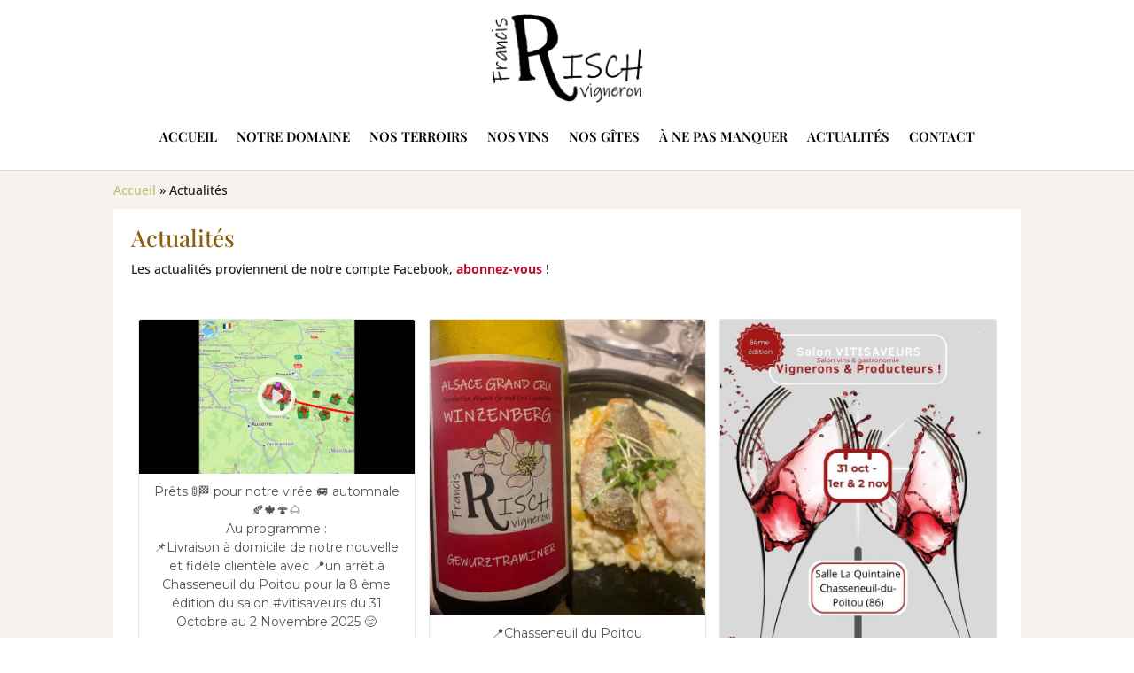

--- FILE ---
content_type: text/css
request_url: https://vins-francis-risch.com/wp-content/themes/francisr/style.css?ver=4.27.4
body_size: 66
content:
/*
Theme Name: Françis Risch
Description: Theme réalisé pour Françis Risch
Author: Christian Dubroca - com360.com
Author URI: https://www.com360.com
Template: Divi
Version: 0.1.0
*/


--- FILE ---
content_type: text/css
request_url: https://vins-francis-risch.com/wp-content/et-cache/783/et-core-unified-tb-7-tb-19-deferred-783.min.css?ver=1733953028
body_size: 565
content:
.et_pb_section_1_tb_footer.et_pb_section{padding-top:0px;padding-bottom:0px;background-color:#325935!important}.et_pb_row_0_tb_footer.et_pb_row{padding-bottom:0px!important;padding-bottom:0px}.et_pb_image_0_tb_footer{text-align:center}.et_pb_text_2_tb_footer.et_pb_text a,.et_pb_text_0_tb_footer.et_pb_text,.et_pb_text_0_tb_footer.et_pb_text a,.et_pb_text_1_tb_footer.et_pb_text,.et_pb_text_2_tb_footer.et_pb_text{color:#FFFFFF!important}.et_pb_text_0_tb_footer{line-height:1.8em;font-family:'Playfair Display',Georgia,"Times New Roman",serif;font-size:16px;line-height:1.8em;margin-bottom:17px!important}.et_pb_image_1_tb_footer{width:55%;text-align:left;margin-left:0}.et_pb_text_1_tb_footer.et_pb_text a{color:#ffffff!important}.et_pb_text_1_tb_footer a{line-height:1.5em}.et_pb_text_1_tb_footer h3{color:#BDBF6F!important}.et_pb_text_1_tb_footer,ul.et_pb_social_media_follow_0_tb_footer{margin-bottom:9px!important}.et_pb_social_media_follow .et_pb_social_media_follow_network_0_tb_footer.et_pb_social_icon .icon:before,.et_pb_social_media_follow .et_pb_social_media_follow_network_1_tb_footer.et_pb_social_icon .icon:before{color:#325935}.et_pb_row_1_tb_footer.et_pb_row{padding-top:9px!important;padding-top:9px}.et_pb_divider_0_tb_footer{background-color:RGBA(0,0,0,0);margin-bottom:0px!important;width:80%}.et_pb_divider_0_tb_footer:before{border-top-color:rgba(255,255,255,0.39);width:auto;top:0px;right:0px;left:0px}.et_pb_text_2_tb_footer{line-height:1.8em;font-size:13px;line-height:1.8em;margin-bottom:9px!important}.et_pb_text_2_tb_footer a{text-decoration:underline}.et_pb_social_media_follow_network_0_tb_footer a.icon{background-color:#ffffff!important}.et_pb_social_media_follow_network_1_tb_footer.et_pb_social_icon a.icon,.et_pb_social_media_follow_network_0_tb_footer.et_pb_social_icon a.icon{border-radius:5px 5px 5px 5px}.et_pb_social_media_follow_network_1_tb_footer a.icon{background-color:#FFFFFF!important}.et_pb_divider_0_tb_footer.et_pb_module{margin-left:auto!important;margin-right:auto!important}@media only screen and (min-width:981px){.et_pb_image_0_tb_footer{width:50%}}@media only screen and (max-width:980px){.et_pb_image_0_tb_footer{width:32%}.et_pb_image_0_tb_footer .et_pb_image_wrap img,.et_pb_image_1_tb_footer .et_pb_image_wrap img{width:auto}}@media only screen and (max-width:767px){.et_pb_image_0_tb_footer{width:50%}.et_pb_image_0_tb_footer .et_pb_image_wrap img,.et_pb_image_1_tb_footer .et_pb_image_wrap img{width:auto}}

--- FILE ---
content_type: text/css; charset=utf-8
request_url: https://widget.taggbox.com/widget/static/css/2752.62fbe3c62d14cb45be03.chunk.css?v=202601220948
body_size: 3379
content:
.tb_highlight{display:inline;font-weight:700}.tb_bold_txt__{display:block;font-size:calc(var(--tb-font-size) + 2px);font-weight:600;margin-bottom:5px}.tb_text_links_:after,.tb_text_links_:before{display:none!important}.text_links_{color:#33f!important;font-weight:500;text-decoration:none}.word_white_space{white-space:normal!important}.tb_content_trim{-webkit-box-orient:vertical;display:-webkit-box;overflow:hidden}.tb_content_line-1{-webkit-line-clamp:1!important;line-clamp:1!important}.tb_content_line-2{-webkit-line-clamp:2!important;line-clamp:2!important}.tb_content_line-3{-webkit-line-clamp:3!important;line-clamp:3!important}.tb_content_line-4{-webkit-line-clamp:4!important;line-clamp:4!important}.tb_content_line-5{-webkit-line-clamp:5!important;line-clamp:5!important}.tb_content_line-6{-webkit-line-clamp:6!important;line-clamp:6!important}.tb_read_more_{cursor:pointer;display:inline;font-weight:700;opacity:.6;transition:opacity .3s ease;white-space:nowrap}.tb_read_more_:hover{opacity:1}.tb_ai_content_wrap,.tb_ai_list_item{padding-left:20px}.tb_ai_list_item{margin-bottom:5px;position:relative;text-align:left}.tb_ai_list_item:before{content:"✔";left:0;position:absolute!important;top:0}.tb_post_modal_content .tb_ai_content{align-items:center;display:flex;flex-direction:column;justify-content:center}.tb_share_wrapper{align-items:center;display:flex;left:10px;opacity:0;padding-right:3px;position:absolute;top:10px;transition:all .3s ease-in-out;visibility:hidden;z-index:7}.tb_share_button_,button.tb_share_button_{left:0;padding-right:3px;position:relative;top:0;transition:all .3s ease;z-index:2}.tb_share_button_,.tb_share_ico__,button.tb_share_button_{align-items:center;background:#fff;border-radius:50%;box-shadow:0 1px 3px hsla(0,1%,66%,.5);color:#2b2b2b;cursor:pointer;display:flex;font-size:14px;height:28px;justify-content:center;line-height:28px;text-align:center;text-decoration:none;width:28px}.tb_share_ico__{transition:all .3s ease-in-out}.tb_share_icon_list{align-items:center;display:flex;left:0;opacity:0;padding:0 3px;position:absolute;top:0;transition:all .4s ease-in-out;z-index:-1}.tb_share_wrapper:hover .tb_share_icon_list{opacity:1;transform:rotate(1turn)}.tb_share_icon_list:hover .tb_share_ico__{transform:scale(1.1)}.tb_share_wrapper:hover .tb_share_icon_list:first-child{left:30px}.tb_share_wrapper:hover .tb_share_icon_list:nth-child(2){left:64px}.tb_share_wrapper:hover .tb_share_icon_list:nth-child(3){left:98px}.tb_share_wrapper:hover .tb_share_icon_list:nth-child(4){left:132px}.tb_share_wrapper:hover .tb_share_icon_list:nth-child(5){left:166px}.tb_social_action__{align-items:stretch;border-top:1px solid rgba(0,0,0,.1);display:flex;justify-content:space-around;padding:4px}.tb_social_action__list{border-right:1px solid rgba(0,0,0,.1);display:flex;flex-basis:0;flex-grow:1;justify-content:center;max-width:100%;position:relative}.tb_social_action__list:last-child{border-right:none}.tb_social_action__ico_wrap{align-items:center;display:flex;padding:4px}.tb_social_action_counts__{font-family:var(--tb-font);font-size:13px;font-style:var(--tb-font-style);font-weight:var(--tb-font-weight);line-height:var(--tb-line-height);margin-left:5px}.tb_social_action_ico__{font-size:16px}.tb_social_action_counts__,.tb_social_action_ico__{color:var(--tb-color)}.tb_mc_post_container{display:flex;flex-wrap:wrap;width:100%}.tb_mc_post_wrapper{padding:7.5px;width:25%}.tb_mc_post_wrapper_width_2{padding:7.5px;width:50%}.tb_mc_post_wrap_in{background-color:var(--tb-bg-color);border:1px solid rgba(0,0,0,.1);border-radius:var(--tb-border-radius);overflow:hidden}.tb_mc_post_in{cursor:pointer;display:block;position:relative}.tb_mc_image_wrap_{padding-bottom:100%;position:relative}.tb_mc_image,.tb_mc_video{display:block;height:100%!important;left:0;object-fit:cover;object-position:center;overflow:hidden;position:absolute;top:0;width:100%!important;z-index:1}.tb_mc_video{background-color:#000}.tb_mc_video iframe,.tb_mc_video video{object-fit:cover;object-position:center}.tb_mc_video>div{align-items:center;display:flex;justify-content:center}.tb_mc_image_wrap_ img{height:100%;margin:0!important;max-width:100%;object-fit:cover;object-position:center;width:100%}.te_mc_post_wrap_in .tb_mc_share_container{left:18px;top:80px}.tb_mc_author_container,.tb_mc_contant_wrapper{padding:10px}.tb_mc_author{width:calc(100% - 30px)}.tb_mc_author_profile{background-position:50%;background-repeat:no-repeat;background-size:cover;border-radius:50%;display:flex;flex-shrink:0;height:44px;margin-right:10px;overflow:hidden;width:44px}.tb_mc_author_profile__{height:100%!important;margin:0;object-fit:cover;object-position:center;width:100%!important}.tb_mc_authorname{color:var(--tb-author-color);display:block;font-family:var(--tb-author-font);font-size:14px;font-weight:600;line-height:normal;margin-bottom:4px;overflow:hidden;text-align:left;text-overflow:ellipsis;white-space:nowrap;width:100%}.tb_mc_time,.tb_mc_username{color:var(--tb-author-color);font-family:var(--tb-font)}.tb_mc_seprator{background-color:var(--tb-author-color)}.tb_mc_content,.tb_mc_rating_content{color:var(--tb-color);font-family:var(--tb-font);font-size:var(--tb-font-size);line-height:var(--tb-line-height)}.tb_mc_author{flex-grow:1}.tb_mc_author,.tb_mc_author_wrapper{align-items:center;display:flex}.tb_mc_author_info{align-items:flex-start;display:flex;flex-direction:column;flex-shrink:0;overflow:hidden;padding-right:10px;width:calc(100% - 54px)}.tb_mc_post_info{align-items:center;display:flex;width:100%}.tb_mc_seprator{border-radius:50%;display:flex;flex-shrink:1;height:4px;margin:0 6px;min-width:4px;opacity:.8;width:4px}.tb_mc_time,.tb_mc_username{font-size:11px;font-weight:500;line-height:1.5;line-height:normal;opacity:.8;overflow:hidden;text-overflow:ellipsis;white-space:nowrap}.tb_mc_username{max-width:65%}.tb_mc_time{max-width:35%}.tb_mc_social_ico{color:var(--tb-icon-color)}.tb_mc_social_{font-size:24px;margin:5px 0}.tb_mc_social_center_ico{color:var(--tb-icon-color);font-size:24px}.tb_mc_content,.tb_mc_rating_content{margin-bottom:10px;white-space:pre-line;word-break:break-word}.tb_mc_content{text-align:left}.tb_mc_content_wrap_fixed .tb_mc_rating__{height:70px}.tb_mc_content_wrap_fixed .tb_mc_rating_content{height:170px;overflow-y:auto;padding-right:10px}.tb_mc_content_wrap_fixed .tb_mc_rating_content::-webkit-scrollbar{border-radius:0;position:relative;right:-5px;width:3px}.tb_mc_content_wrap_fixed .tb_mc_rating_content::-webkit-scrollbar-thumb{background-color:rgba(79,76,76,.35);border-radius:0}.tb_mc_content .tb_text_links_,.tb_mc_rating_content .tb_text_links_{color:inherit!important;display:inline;text-decoration:underline!important}.tb_mc_rating_content,.tb_mc_text_post{text-align:center}.tb_mc_text_post{margin-bottom:10px}.tb_mc_text_decoration:before{content:"";font-family:WebSocialFonts;margin-right:12px}.tb_mc_text_decoration:after{content:"";font-family:WebSocialFonts;margin-left:12px}.tb_mc_post_in:hover .tb_share_wrapper{opacity:1;visibility:visible}.tb_mc_media_wrap{display:block;position:relative}.tb_mc_audio_ico,.tb_mc_video_ico{color:#fff;filter:drop-shadow(2px 2px 2px rgba(0,0,0,.4));position:absolute;right:12px;top:12px;z-index:1}.tb_mc_video_ico{font-size:12px}.tb_mc_audio_ico{font-size:16px}.tb_mc_multi_images_ico{top:12px}.tb_mc_multi_images_ico,.tb_mc_multi_images_ico_bottom{color:#fff;filter:drop-shadow(2px 2px 2px rgba(0,0,0,.4));font-size:17px;position:absolute;right:12px}.tb_mc_multi_images_ico_bottom{bottom:12px}.tb_mc_youtube_ico{align-items:center;display:flex;font-size:34px;height:100%;justify-content:center;left:0;margin:0 auto;position:absolute;right:0;text-align:center;top:0}.tb_mc_social_actions_{align-items:center;background-color:rgba(0,0,0,.04);display:flex;flex-wrap:wrap;justify-content:end}.tb_mc_social_action_bg{background-color:rgba(0,0,0,.05)}.tb_mc_social_action_bg .tb_social_action__{border-top:none}.tb_mc_action_counts_wrap{align-items:center;cursor:pointer;display:flex;margin:3px;padding:3px;text-decoration:none}.tb_mc_action_counts{font-size:12px;font-weight:600;margin-left:5px}.tb_mc_action_ico{font-size:14px}.tb_mc_action_counts,.tb_mc_action_ico{color:#fff;transition:all .3s ease-in-out}.tb_mc_action_counts_wrap:hover .tb_mc_action_ico{transform:rotateY(180deg)}.tb_mc_post_cta{display:block;margin-bottom:10px;text-align:center}.tb_mc_post_cta_btn{align-items:center;background-color:var(--tb-cta-bg-color);border-color:var(--tb-cta-border-color);border-radius:var(--tb-cta-border-radius);color:var(--tb-cta-color);display:flex;font-family:var(--tb-font);font-size:14px;font-weight:var(--tb-cta-font-weight);justify-content:center;line-height:normal;min-height:var(--tb-cta-height);padding:var(--tb-cta-padding);transition:var(--tb-cta-transition)}.tb_mc_post_cta_btn:hover{background-color:var(--tb-cta-bg-color-hover);border-color:var(--tb-cta-border-color-hover);color:var(--tb-cta-color-hover)}.tb_mc_social_top_{align-items:center;display:flex;justify-content:center;padding-bottom:15px;padding-top:15px}.tb_mc_rating__ .tb__rating__{padding-top:10px}.tb_mc_post_wrapper.tb_ai_summarizer .tb_mc_post_wrap_in{background:radial-gradient(133.59% 104.67% at -7.9% 37.09%,#ffe1e2 0,#fff 54.93%,#f4ebff 100%);border:1px solid #ff4050;border-radius:8px;box-shadow:0 0 10px 0 rgba(165,168,203,.251)}.tb_mc_post_wrapper.tb_ai_summarizer .tb_mc_social_action__{display:none}.tb_mc_post_wrapper.tb_ai_summarizer .tb_mc_rating_content{line-height:1.5;margin-bottom:15px}.tb_mc_post_wrapper.tb_ai_summarizer .tb_mc_contant_wrapper{padding-bottom:20px}.tb_mc_post_wrapper.tb_ai_summarizer .tb_rating_ico__{padding-bottom:15px}.tb_mc_post_wrapper.tb_ai_summarizer .tb_ai_list_item{padding-left:25px}.tb_mc_post_wrapper.tb_ai_summarizer .tb_ai_list_item:after{background-color:transparent;border:1px solid #000;border-radius:100%;content:"";height:18px;left:0;position:absolute;top:0;width:18px}.tb_mc_post_wrapper.tb_ai_summarizer .tb_ai_list_item:before{font-size:11px;left:4px;top:1px}.tb_onsite_upload_btn_wrap{align-items:center;display:flex;justify-content:center;padding:10px;position:relative}.tb_snap_btn_wall.tb_onsite_upload_btn_wrap{border-radius:10px;overflow:hidden;position:fixed;z-index:99999999}.tb_snap_btn_wall.tb_pos-1{bottom:0;right:0}.tb_snap_btn_wall.tb_pos-2{bottom:0;left:0}.tb_snap_btn_wall.tb_pos-3{right:0;top:0}.tb_snap_btn_wall.tb_pos-4{left:0;top:0}.tb_snap_btn_wall:not(.tb_snap_btn_wall_v).tb_pos-1 .tb_onsite_qr_btn_wrap,.tb_snap_btn_wall:not(.tb_snap_btn_wall_v).tb_pos-3 .tb_onsite_qr_btn_wrap{flex-direction:row-reverse}.tb_snap_btn_wall:not(.tb_snap_btn_wall_v).tb_pos-1 .tb_onsite_qr_code+.tb_onsite_btn_txt,.tb_snap_btn_wall:not(.tb_snap_btn_wall_v).tb_pos-3 .tb_onsite_qr_code+.tb_onsite_btn_txt{text-align:right}.tb_snap_btn_wall_v .tb_onsite_qr_btn_wrap{flex-direction:column;max-width:130px}.tb_snap_btn_wall_v .tb_onsite_qr_code:after{border-left:10px solid transparent;border-right:10px solid transparent;border-top:10px solid #fff;bottom:-9px;content:"";display:block;height:0;position:absolute;width:0}.tb_snap_btn_wall_v .tb_onsite_qr_code svg{height:110px;width:110px}.tb_snap_btn_wall:not(.tb_snap_btn_wall_v) .tb_onsite_qr_code svg{height:90px;width:90px}.tb_snap_btn_wall .tb_onsite_qr_code{border-radius:6px;padding:10px}.tb_snap_btn_wall_v .tb_onsite_qr_code{margin-bottom:12px}.tb_snap_btn_wall .tb_onsite_btn{align-items:center}.tb_snap_btn_wall .tb_onsite_upload_btn{max-width:380px}.tb_snap_btn_wall_v .tb_onsite_qr_code+.tb_onsite_btn_txt{justify-content:center;max-width:130px;text-align:center}.tb_snap_btn_bg{background-color:var(--tb-su-btn-background);left:0;opacity:1;top:0}.tb_snap_btn_bg,.tb_snap_btn_bg:before{height:100%;position:absolute;width:100%}.tb_snap_btn_bg:before{border:1px solid var(--tb-su-btn-background);border-radius:4px;content:"";filter:invert(100%);opacity:.2}.tb_gt_post_container .tb_snap_btn_bg:before{border-radius:var(--tb-border-radius)}.tb_onsite_upload_btn{align-items:center;border-radius:3px;display:flex;flex-direction:column;justify-content:center;margin:0 auto;max-width:350px;overflow:hidden;padding:6px;position:relative;z-index:1}.tb_snap_btn_wall_v .tb_onsite_upload_btn{padding:15px}.tb_onsite_btn{cursor:pointer;overflow:hidden}.tb_onsite_btn,.tb_onsite_qr_btn_wrap{align-items:stretch;display:flex;justify-content:center;width:100%}.tb_onsite_qr_code{align-items:center;background:#fff;color:var(--tb-su-btn-color);display:flex;justify-content:center;object-fit:cover;padding:5px;position:relative}.tb_onsite_upload_btn .btn-scan canvas{height:100%;object-fit:cover;width:100%}.tb_onsite_btn_txt{align-items:center;color:var(--tb-su-btn-color);display:flex;flex-grow:1;font-family:var(--tb-su-btn-font);font-size:var(--tb-su-btn-size);font-style:var(--tb-su-btn-style);font-weight:var(--tb-su-btn-weight);line-height:1.5;padding:0 10px;position:relative;text-align:center;z-index:1}.tb_onsite_qr_code+.tb_onsite_btn_txt{text-align:left}.tb_onsite_post__ .tb_onsite_upload_btn_wrap{padding:0 0 100%;position:relative}.tb_onsite_post__ .tb_onsite_upload_btn{height:100%;left:0;position:absolute;right:0;top:0}.tb_onsite_post__ .tb_onsite_btn{height:100%;width:100%}.tb_onsite_post__ .tb_onsite_qr_btn_wrap{flex-direction:column;width:100%}.tb_onsite_post__ .tb_onsite_qr_btn_wrap div:last-child{margin-bottom:0}.tb_onsite_post__ .tb_onsite_qr_code{background-color:transparent;margin-bottom:8px}.tb_onsite_post__ .tb_onsite_qr_code svg{height:100%;max-width:50%;width:100%}.tb_onsite_post__ .tb_onsite_btn_txt{-webkit-line-clamp:3;-webkit-box-orient:vertical;display:-webkit-box;overflow:hidden;padding:0}.tb_onsite_post__ .tb_onsite_qr_code+.tb_onsite_btn_txt{-webkit-line-clamp:2;text-align:center}@media(max-width:991px){.tb_snap_btn_wall_v .tb_onsite_qr_btn_wrap{max-width:110px}.tb_snap_btn_wall_v .tb_onsite_qr_code svg{height:90px;width:90px}.tb_snap_btn_wall_v .tb_onsite_upload_btn{padding:10px}}.tb_onsite_upload_btn_wrap img{height:auto;width:100%}.tb_review_hub_wrap{align-items:center;border:1px solid rgba(0,0,0,.1);border-radius:8px;color:#1a232f;display:flex;flex-direction:column;font-size:calc(.64rem + .3vw);font-weight:500;height:100%;justify-content:center;padding:54px 20px;text-transform:uppercase;width:100%}.tb_review_hub_wrap_slide{left:0;position:absolute;top:0;z-index:2}.qr_relative{height:100%;position:relative;width:100%}.qr-padding-0{padding:0!important}.tb_review_hub_icon{align-items:center;background:#2b2b2b;border-radius:100%;color:#fff;display:flex;font-size:38px;height:55px;justify-content:center;line-height:normal;margin-bottom:23px;width:55px}.tb_review_hub_txt{color:var(--tb-su-btn-color);font-family:var(--tb-su-btn-font);font-size:var(--tb-su-btn-size);font-style:var(--tb-su-btn-style);font-weight:var(--tb-su-btn-weight);text-align:center;word-break:break-word}.tb_review_hub_qr{border:1px solid rgba(0,0,0,.1);border-radius:4px;max-width:60%;padding:10px;width:100%}.tb_rc_post_container .tb_review_hub_qr{max-width:120px!important}.tb_review_hub_wrap svg{height:auto;vertical-align:top;width:100%}.tb_review_hub_card{cursor:pointer}.tb_ht_post_slider_story .tb_review_hub_card{border-radius:100%!important}.tb_review_hub_wrap{background-color:var(--tb-su-btn-background);border-radius:var(--tb-border-radius)}.tb_hs_post_slider .tb_review_hub_card{aspect-ratio:1/1}.tb_hc_post_slider .tb_review_hub_card,.tb_ht_post_slider_story .tb_review_hub_card{height:100%}.tb_ht_post_slider_story .tb_review_hub_wrap{border-radius:100%;height:100%}.tb_ht_post_slider_story .tb_review_hub_txt{-webkit-box-orient:vertical;-webkit-line-clamp:2;display:-webkit-box;font-size:12px;overflow:hidden;padding:0 35px}.tb_ht_post_slider_review_hub .tb_review_hub_wrap{aspect-ratio:1/1;background:var(--tb-su-btn-background)}.tb_onsite_btn_icon_list{align-items:center;background-color:#000;border-radius:100%;color:var(--tb-su-btn-background);cursor:pointer;display:flex;flex-shrink:0;font-size:32px;height:50px;justify-content:center;line-height:normal;margin-bottom:20px;width:50px}.onsite_icon_vertical{height:36px;margin-bottom:0;margin-right:10px;width:36px}.tb_onsite_btn_icon_list .tb__icon.tb-plus{height:50px;position:relative;width:50px}.tb_onsite_btn_icon_list .tb-plus-svg{height:26px;width:26px}.tb_onsite_btn_wrap_text .tb_onsite_btn_txt{align-items:center;display:flex;justify-content:start;text-align:start}.fixed-qr-card{position:relative}.tb_review_hub_card{position:absolute}.left-arrow-wrapper{position:absolute!important;z-index:10!important}.tb_post_slider_qr{position:inherit!important}.tb_post_container_qr{position:relative}@media screen and (min-width:768px)and (max-width:1300px){.tb_review_hub_qr{max-width:70%}}.tb-qr-card .w-100{height:100%!important;width:100%!important}.tb_onsite_btn_icon_list.onsite_icon_vertical .tb__icon.tb-plus{height:43px;line-height:normal}.tb_custom_qr_style{flex-direction:column}.tb_custom_qr_style .tb_custom_qr_heading{font-size:22px;font-weight:600;margin-bottom:10px;text-align:center;text-transform:capitalize}

--- FILE ---
content_type: application/javascript
request_url: https://widget.taggbox.com/widget/static/js/5772.55370c20649f9c75796f.chunk.js?v=202601220948
body_size: -145
content:
"use strict";(self.webpackChunkembed_widget=self.webpackChunkembed_widget||[]).push([[5772],{25772(e,s,i){i.r(s),i.d(s,{default:()=>r});var t=i(15537),a=i(78262),d=i(9950),l=i(44414),n=d.lazy(()=>Promise.resolve().then(i.bind(i,3720))),o=e=>{var{Post:s,ThemeStyle:i,CardStyle:o,index:r,inView:m}=e,c=[3,5].includes(s.type)&&1==i.autoPlay||!1,u=o.style.ratio;return(0,l.jsxs)("div",{className:"tb_mc_media_wrap",children:[(0,l.jsx)(t.default,{Post:s,IconClass:"tb_mc_media_icon",hideVideo:!0,isCenter:!0,show:!c}),c?(0,l.jsx)(d.Suspense,{fallback:(0,l.jsx)(l.Fragment,{}),children:(0,l.jsx)(n,{VideoClass:"tb_mc_video",Post:s,size:u,isCover:!0,controls:!1,autoPlay:c,muted:!0,index:r,inView:m})}):(0,l.jsx)(a.A,{ImageClass:"tb_mc_image",Post:s,size:u,blurBG:!1,observer:!0,index:r,inView:!0})]})};const r=d.memo(o)}}]);

--- FILE ---
content_type: application/javascript
request_url: https://widget.taggbox.com/widget/static/js/6618.74f3e84446f1da7d5f0c.chunk.js?v=202601220948
body_size: 14743
content:
"use strict";(self.webpackChunkembed_widget=self.webpackChunkembed_widget||[]).push([[6618],{3720(e,t,i){i.r(t),i.d(t,{default:()=>u});var s=i(10467),a=i(9950),n=i(38092),o=i.n(n),l=i(66345),r=i(76506),d=i(52867),c=i(44414);class h extends a.PureComponent{constructor(e){var t,i,n,o;super(e),t=this,this.timer=null,this.updateMediaDimensions=()=>{if(this.mediaRef.current){var{offsetHeight:e,offsetWidth:t}=this.mediaRef.current;this.setState({currentHeight:e,currentWidth:t})}},this.mediaSizeCalc=(0,s.A)(function*(){var{media:e}=t.props.Post;if(null!==e&&void 0!==e&&e.height||null!==e&&void 0!==e&&e.width)t._isMounted&&t.setState({calcHeight:300,calcWidth:300});else try{var i,{width:s,height:a}=yield(0,r.TW)(null===e||void 0===e||null===(i=e.image)||void 0===i?void 0:i.small);t._isMounted&&t.setState({calcHeight:a,calcWidth:s})}catch(n){t._isMounted&&t.setState({calcHeight:300,calcWidth:300})}}),this.setVideoLoaded=e=>{this._isMounted&&this.setState({videoLoaded:e})},this.handleDurationFbVideo=e=>{clearTimeout(this.timer),this.timer=setTimeout(()=>{this.setState(e=>{var{fbvideoRender:t}=e;return{fbvideoRender:t+1}})},Math.floor(1e3*e))},this.handleEndedFbVideo=()=>{clearTimeout(this.timer),this.setState(e=>{var{fbvideoRender:t}=e;return{fbvideoRender:t+1}})},this.Ism3u8=null===e||void 0===e||null===(i=e.Post.media)||void 0===i||null===(n=i.video)||void 0===n||null===(o=n.full)||void 0===o?void 0:o.includes(".m3u8"),this.state={loadError:!1,videoLoaded:!1,calcHeight:0,calcWidth:0,currentHeight:0,currentWidth:0,fbvideoRender:0,shouldMountVideo:!1,isInView:!this.Ism3u8||d.un},this._isMounted=!1,this.mediaRef=(0,a.createRef)(),this.wrapperRef=(0,a.createRef)(),this.observer=null}componentDidMount(){this.observer=new IntersectionObserver(e=>{var[t]=e,i=t.isIntersecting&&t.intersectionRatio>=.5;i!==this.state.isInView&&this.Ism3u8&&!d.un&&this.setState({isInView:i})},{threshold:[0,.5,1]}),this.mediaRef.current&&this.observer.observe(this.mediaRef.current),this._isMounted=!0,requestAnimationFrame(()=>{this.updateMediaDimensions(),this.mediaSizeCalc()})}componentWillUnmount(){this._isMounted=!1,clearTimeout(this.timer),this.observer&&this.wrapperRef.current&&this.observer.unobserve(this.wrapperRef.current),this.observer&&this.observer.disconnect()}componentDidUpdate(e){this.props.inView&&!this.state.shouldMountVideo&&this.setState({shouldMountVideo:!0})}render(){var e,t,i,s,a,n,r,d,h,u,{VideoClass:p,Post:v,controls:m,autoPlay:x,videoEndCallback:b,muted:g,size:f,inView:y,ThemeInfo:w,ImgClass:_}=this.props,j="function"===typeof b,{calcHeight:S,calcWidth:P,currentWidth:k,currentHeight:I,fbvideoRender:T,isInView:D,shouldMountVideo:C}=this.state,{media:A,id:N,link:z,networkId:F}=v,M=1===f,R=Number(null===A||void 0===A?void 0:A.height)?null===A||void 0===A?void 0:A.height:S,V=Number(null===A||void 0===A?void 0:A.width)?null===A||void 0===A?void 0:A.width:P,U={paddingBottom:"".concat(M?null:f||100*R/V,"%")},E=!j&&null!==A&&void 0!==A&&null!==(e=A.video)&&void 0!==e&&e.clip&&"undefined"!=(null===A||void 0===A||null===(t=A.video)||void 0===t?void 0:t.clip)?null===A||void 0===A||null===(i=A.video)||void 0===i?void 0:i.clip:y?null===A||void 0===A||null===(s=A.video)||void 0===s?void 0:s.full:null===A||void 0===A||null===(a=A.image)||void 0===a?void 0:a.small,L=/^((?!chrome|android).)*safari/i.test(navigator.userAgent)&&[7].includes(F);return(0,c.jsxs)("div",{className:"".concat(p,"_wrap_"),style:U,ref:this.mediaRef,children:[!C&&(0,c.jsx)("img",{src:null===A||void 0===A||null===(n=A.image)||void 0===n?void 0:n.small,loading:"lazy",className:p}),C&&(0,c.jsx)(o(),{className:"".concat(p," tb_media-").concat(N),url:y||!this.Ism3u8?E:null===A||void 0===A||null===(r=A.image)||void 0===r?void 0:r.small,"data-height":S,"data-width":P,"data-type":"video","data-network":F,"data-link":z,"data-item-id":N,"data-load":0,light:L?null===A||void 0===A||null===(d=A.image)||void 0===d?void 0:d.small:null,config:{facebook:{appId:"117029975354072",attributes:{"data-width":V,"data-height":R,poster:null===A||void 0===A||null===(h=A.image)||void 0===h?void 0:h.small}},file:{attributes:{poster:null===A||void 0===A||null===(u=A.image)||void 0===u?void 0:u.small,height:I,width:k}}},loop:!j&&x,onError:()=>{this.setVideoLoaded(!1),j&&setTimeout(()=>{b()},1e4)},autoPlay:y&&D&&x?1:0,muted:g,volume:x?1:0,playsinline:1,onReady:()=>this.setVideoLoaded(!l.HY),playing:y&&D&&x?1:0,controls:m||!1,onEnded:j?b:3==v.networkId&&1767696==(null===w||void 0===w?void 0:w.ownerId)?this.handleEndedFbVideo:null,title:null===A||void 0===A?void 0:A.title,onDuration:3==v.networkId&&1767696==(null===w||void 0===w?void 0:w.ownerId)?this.handleDurationFbVideo:void 0},"".concat(N,"-").concat(I,"-").concat(P,"-").concat(y,"-").concat(T))]})}}const u=(0,a.memo)(h)},6618(e,t,i){i.r(t),i.d(t,{default:()=>De});var s=i(89379),a=i(9950),n=i(10300),o=i(80415),l=i(52867),r=i(66345),d=i(76506),c=i(93152),h=i(21850),u=i(82652),p=i(53556),v=i(61302),m=(i(61038),i(15537)),x=i(78262),b=i(3720),g=i(44414);const f=e=>{var{Post:t,ThemeStyle:i,index:s,inView:a}=e,n=!r.aD&&!t.hotspot,o=!(![3,5].includes(t.type)||1!=i.autoPlay);return(0,g.jsxs)("div",{className:"tb_cst_media_wrap",children:[(0,g.jsx)(m.default,{Post:t,IconClass:"tb_cst_media_icon",show:n,hideVideo:i.autoPlay}),o?(0,g.jsxs)("div",{className:"tb_cst_video_main",children:[(0,g.jsxs)("svg",{fill:"none",height:"20",viewBox:"0 0 24 24",width:"20",xmlns:"http://www.w3.org/2000/svg",children:[(0,g.jsx)("path",{d:"m2.5 7.25c-.41421 0-.75.33579-.75.75s.33579.75.75.75zm19.5 0h-19.5v1.5h19.5z",fill:"#fff"}),(0,g.jsxs)("g",{stroke:"#fff","stroke-linecap":"round","stroke-width":"1.5",children:[(0,g.jsx)("path",{d:"m10.5 2.5-3.5 5.5"}),(0,g.jsx)("path",{d:"m17 2.5-3.5 5.5"}),(0,g.jsx)("path",{d:"m15 14.5c0-.6334-.662-1.0605-1.986-1.9148-1.3421-.8659-2.0132-1.2989-2.5136-.981s-.5004 1.1772-.5004 2.8958 0 2.5779.5004 2.8958 1.1715-.1151 2.5136-.981c1.324-.8543 1.986-1.2814 1.986-1.9148z"}),(0,g.jsx)("path",{d:"m22 12c0 4.714 0 7.0711-1.4645 8.5355-1.4644 1.4645-3.8215 1.4645-8.5355 1.4645-4.71405 0-7.07107 0-8.53553-1.4645-1.46447-1.4644-1.46447-3.8215-1.46447-8.5355 0-4.71405 0-7.07107 1.46447-8.53553 1.46446-1.46447 3.82148-1.46447 8.53553-1.46447 4.714 0 7.0711 0 8.5355 1.46447.9738.97374 1.3001 2.34208 1.4094 4.53553"})]})]}),(0,g.jsx)(b.default,{VideoClass:"tb_cst_video",Post:t,isCover:!0,size:100,controls:!1,autoPlay:!0,muted:!0,index:s,inView:a})]}):(0,g.jsx)(x.A,{ImageClass:"tb_cst_image",Post:t,size:100,hotspot:!1,blurBG:!r.aD,index:s,inView:a})]})};var y=i(58365),w=i(17857),_=i(92663),j=i(78167);const S=e=>{var t,{size:i,className:a,inView:n,CardStyle:o,Post:l}=e;return(0,g.jsxs)("div",{className:"".concat(a,"_author_icon"),children:[n?(0,g.jsx)(j.default,{author:l.author,alt:l.createdAt,network:l.network,networkId:l.networkId,className:a,size:i,inView:n}):"",null!==o&&void 0!==o&&null!==(t=o.icon)&&void 0!==t&&t.status?(0,g.jsx)(_.default,{networkClass:"".concat(a,"__ico"),networkId:l.networkId,iconStyle:(0,s.A)((0,s.A)({},o.icon),{},{default:1})}):null]})};var P=i(55507),k=(0,a.lazy)(()=>i.e(2355).then(i.bind(i,82355))),I=(0,a.lazy)(()=>Promise.all([i.e(8740),i.e(2466),i.e(3352)]).then(i.bind(i,71320)));const T=e=>{var{Post:t,postSize:i,CardStyle:s,clickToShowPopUp:n,index:o,activeIndex:r,ThemeInfo:d,postSizeInPx:c,ThemeStyle:h,onClickPopUpSlider:u}=e,p=1!==t.type,v=(s.content.trimcontent?(0,l.Ex)(t.content.text,200):t.content.text,c<250),m=1===(null===t||void 0===t?void 0:t.type),x=!!(t.rating&&t.rating>0);(0,a.useEffect)(()=>{t.isPopUp&&u(o,t)},[o,t.isPopUp,t]);var[b,_]=a.useState(0);return(0,a.useEffect)(()=>{setTimeout(()=>{var e;1===t.type&&(null===t||void 0===t||null===(e=t.content)||void 0===e?void 0:e.text)&&_((0,l._A)(t,s))},500)},[]),(0,g.jsx)(y.A,{children:e=>{var i,{ref:l,inView:u}=e;return(0,g.jsx)("div",{id:"tb_cst_id-".concat(t.id),className:"tb_cst_post_wrapper".concat(v?" tb_cst_post_wrapper2x":""),style:{padding:s.style.margin/2,opacity:u?1:0,transition:u?"opacity .5s ease-in-out":""},"tb-network":t.network.id,"tb-product":""!=s.shopText&&t.isShopIcon?1:t.isHotspot?2:0,role:"article",ref:l,"post-id":t.referenceId?t.referenceId:t.id,"feed-id":t.feedId,data:c,children:(0,g.jsxs)("div",{className:"tb_cst_post_in ".concat(m?"tb_cst_text_post":"tb_cst_media_post"),onClick:n(o,t),children:[p?(0,g.jsx)(f,{Post:t,CardStyle:s,ThemeStyle:h,ThemeInfo:d,index:o,inView:o==r&&u}):null,(0,g.jsxs)("div",{className:"tb_cst_post_details ".concat(1==t.type?"tb_cst_post_details_text":""),children:[(0,g.jsx)(a.Suspense,{fallback:(0,g.jsx)(g.Fragment,{}),children:(0,g.jsx)(S,{className:"tb_cst",Post:t,CardStyle:s,size:50,inView:!0})}),(0,g.jsxs)("div",{className:"tb_cst_content_wrap_in",children:[x?(0,g.jsx)("div",{className:"tb_cst_rating__",children:(0,g.jsx)(a.Suspense,{fallback:(0,g.jsx)("div",{className:"rating-default-height"}),children:(0,g.jsx)(P.default,{className:"tb_cst_rating",rating:t.rating,networkId:t.networkId})})}):null,s.content.status||1==t.type?(0,g.jsx)(g.Fragment,{children:(0,g.jsx)(a.Suspense,{fallback:"",children:(0,g.jsx)(I,{isReadMore:!1,textLength:b,Lines:null===s||void 0===s||null===(i=s.content)||void 0===i?void 0:i.lines,ThemeInfo:d,contentClass:"tb_cst_content ".concat(1==t.type?"tb_cst_content_text":""),Post:t,Content:t.content,CardStyle:s,contentTitle:t.contentTitle})})}):null,(0,g.jsx)(a.Suspense,{fallback:(0,g.jsx)(g.Fragment,{}),children:(0,g.jsx)(k,{className:"tb_cst",Post:t,CardStyle:s,inView:!0})})]})]}),1==t.type?(0,g.jsx)("div",{className:"tb_cst_post_overlay tb_cst_post_overlay-white",children:(0,g.jsx)("div",{})}):(0,g.jsx)("div",{className:"tb_cst_post_overlay tb_cst_post_overlay-dark",children:(0,g.jsx)("div",{})}),(0,g.jsx)(w.default,{className:"tb_cst",Post:t,CardStyle:s,ThemeStyle:h,inView:u,ThemeInfo:d})]})})}})};var D=e=>{switch(e){case 3:return 3;case 5:return 4;case 7:return 5;case 9:return 6;default:return 1}};class C extends a.PureComponent{constructor(e){super(e),this.postRows=(e,t)=>Array.from({length:Math.ceil(e.length/t)},(i,s)=>{var a=e.slice(s*t,s*t+t);if(a.length<t){var n=t-a.length,o=e.filter(e=>!a.includes(e));a.push(...Array.from({length:n},()=>o.length?o.splice(Math.floor(Math.random()*o.length),1)[0]:-1))}return a.filter(e=>e>0)}),this.handleKeyPressNew=e=>{var t,i,s=document.activeElement===this.prevBtn;s&&this.setState({preiusFocus:!0});var{firstTab:a,preiusFocus:n}=this.state;if("Tab"===e.key&&!e.shiftKey&&a)return this.setState({firstTab:!1}),e.preventDefault(),void this.nextBtn.focus();if(null!==(t=this.sliderRef)&&void 0!==t&&null!==(i=t.current)&&void 0!==i&&i.splide&&(s||n)){var o=Array.from(this.sliderRef.current.splide.Components.Elements.slides).filter(e=>e.classList.contains("is-visible")).flatMap(e=>Array.from(e.querySelectorAll(".ts_cst_wrap_single, .small-image")));if(0!==o.length){var l=o.indexOf(document.activeElement);if(this.setState({activeIndex:l}),"ArrowRight"===e.key)o[l+1<o.length?l+1:0].focus(),this.updateTabIndex();if("ArrowLeft"===e.key)o[l-1>=0?l-1:o.length-1].focus(),this.updateTabIndex()}}},this.handleKeyPress=e=>{try{var t,i,{ThemeStyle:s,ThemeInfo:a}=this.props;if(null===(t=this.sliderRef)||void 0===t||null===(i=t.current)||void 0===i||!i.splide)return;var n=this.sliderRef.current.splide;if("ArrowRight"===e.key&&([1533063].includes(a.ownerId)||n.go(">"),setTimeout(()=>this.updateTabIndex(),100)),"ArrowLeft"===e.key&&([1533063].includes(a.ownerId)||n.go("<"),setTimeout(()=>this.updateTabIndex(),100)),1===s.slide.autoSlide)if(!["INPUT","TEXTAREA"].includes(e.target.tagName)&&"Space"===e.code){var{parentID:o}=this.props;e.preventDefault();var l=this.sliderRef.current.splide.Components.Autoplay;l.isPaused()?l.play():l.pause()}}catch(r){}},this.getColumn=()=>{var{width:e}=this.props.containerSize||{},{column:t}=this.props.ThemeStyle||{};return e>992?(null===t||void 0===t?void 0:t.desktop)||7:e>768?(null===t||void 0===t?void 0:t.desktop)||5:e>480?(null===t||void 0===t?void 0:t.mobile)||3:(null===t||void 0===t?void 0:t.mobile)||1},this.updateTheme=(e,t,i)=>{var{postData:s}=this.props;if(e||t||i){var a=this.getColumn();this.setState({totalColumns:a,splidePost:this.postRows(s,a),totalPosts:s.length})}},this.requestData=()=>{var{containerSize:e,ThemeStyle:t,appendData:i,ThemeInfo:s,hasMoreData:a,nextData:n,loaderData:o}=this.props;this.setState({preiusFocus:!1}),a&&t.autoScrollStatus&&!o.isShowMoreLoading&&n(s.webId,Math.floor(Date.now()/1e3),(0,l.Ci)(e.width,t.column.desktop||7,500),i.networkID,i.after,i.heightEvent)},this.handleKeyDown=(e,t)=>i=>{"Enter"!==i.key&&" "!==i.key||(i.preventDefault(),this.props.clickToShowPopUp(e,t)(i))},this.updateTabIndex=()=>{setTimeout(()=>{var e,t;null!==(e=this.sliderRef)&&void 0!==e&&null!==(t=e.current)&&void 0!==t&&t.splide&&this.sliderRef.current.splide.Components.Elements.slides.forEach(e=>{e.querySelectorAll(".ts_cst_wrap_single, .small-image").forEach(t=>{e.classList.contains("is-active")&&e.classList.contains("is-visible")?t.setAttribute("tabIndex","0"):t.setAttribute("tabIndex","-1")})})},100)},this.handleMoved=(e,t)=>this.setState({activeIndex:t}),this.state={parent_id:"",splidePost:[],totalColumns:0,totalPosts:0,preiusFocus:!1,firstTab:!0,activeIndex:0},this.sliderRef=(0,a.createRef)(),this.nextBtn=(0,a.createRef)(),this.prevBtn=(0,a.createRef)()}componentDidMount(){this.props.loadBranding();var{containerSize:e,ThemeStyle:t,postData:i,ThemeInfo:s}=this.props;this.updateTheme(e.width,t,i),window.addEventListener("keydown",this.handleKeyPress),[1533063].includes(s.ownerId)&&window.addEventListener("keydown",this.handleKeyPressNew),setTimeout(()=>this.sliderRef.current.splide.on("moved",this.updateTabIndex),500)}componentWillUnmount(){window.removeEventListener("keydown",this.handleKeyPress),[1533063].includes(this.props.ThemeInfo.ownerId)&&window.removeEventListener("keydown",this.handleKeyPressNew)}componentDidUpdate(e,t){var{containerSize:i,ThemeStyle:s,ThemeInfo:a,postData:n}=this.props,{modalPop:o}=e,l=e.containerSize,r=e.ThemeStyle,d=l.width!==i.width,c=r!==s,h=t.totalPosts!==n.length;if((d||c||h)&&this.updateTheme(d,c,h),[1533063].includes(null===a||void 0===a?void 0:a.ownerId)){var u,p,v=null===o||void 0===o||null===(u=o.data)||void 0===u||null===(p=u.card)||void 0===p?void 0:p.id;if(v){var m=document.querySelector(".postCard-".concat(v));m&&m.closest(".ts_cst_post_row.is-active.is-visible")&&m.focus({preventScroll:!0})}}}render(){var{completeDataObject:e,CardStyle:t,ThemeStyle:i,ProductSetting:s,ThemeInfo:n,clickToShowPopUp:o,onClickPopUpSlider:r,containerSize:d,postData:c}=this.props,h=i.slide.autoSlide,u=i.slide.slideDuration,m=i.row,x=d.width>767?600:500,b=e&&Object.values(e).filter(e=>1==e.type),f=this.getColumn(),y=Math.max((d.width/x).toFixed(),1),w=(0,l.GH)(d.width,D(i.column.desktop||f),y),_=(0,l.Fr)()&&f?3==f?35:20:(0,l.Cv)(d.width,D(i.column.desktop||f)),j=f-1,S={grid:{rows:m},rewind:!0,type:"fade",speed:2e3,interval:1===h?1e3*parseInt(u):5e3,perMove:1,gap:0,autoplay:1===h,padding:0,pagination:!1,dragThreshold:100,arrows:!0},P={8:"25%",6:"33.33%",4:"50%"},{splidePost:k,activeIndex:I}=this.state,C=d.width/w;return k&&k.length?(0,g.jsx)("div",{className:"tb_cst_post_container",children:(0,g.jsxs)(p.eB,{onMoved:this.handleMoved,className:"tb_cst_post_slider ".concat((0,l.Fr)()&&i.column.mobile?"authorHide":""),options:S,extensions:{Grid:v.x},ref:this.sliderRef,onMove:this.requestData,onMounted:this.updateTabIndex,children:[(0,g.jsx)("div",{class:"splide__arrows splide__arrows--ltr",children:(0,g.jsx)("button",{ref:e=>this.prevBtn=e,tabIndex:0,class:"splide__arrow splide__arrow--prev",type:"button","aria-label":"Go to last slide","aria-controls":"splide03-track",children:(0,g.jsx)("svg",{xmlns:"http://www.w3.org/2000/svg",viewBox:"0 0 40 40",width:"40",height:"40",focusable:"false",children:(0,g.jsx)("path",{d:"m15.5 0.932-4.3 4.38 14.5 14.6-14.5 14.5 4.3 4.4 14.6-14.6 4.4-4.3-4.4-4.4-14.6-14.6z"})})})}),k.map((l,c)=>{var h,u=[1533063].includes(null===n||void 0===n?void 0:n.ownerId)||0==c?e[l[0]]:e[k[c-1][Math.floor(Math.random()*k[c-1].length)]];return(0,g.jsxs)(p.Nn,{className:"ts_cst_post_row  ".concat(null!==b&&void 0!==b&&b.length?"ts_height_600":2==j&&d.width<992?"ts_height_500":null),children:[(0,g.jsx)("div",{onKeyDown:this.handleKeyDown(c,u),role:"button","aria-label":"Open post by ".concat(null===u||void 0===u||null===(h=u.author)||void 0===h?void 0:h.name),className:"ts_cst_wrap_single ".concat(j?"":"ts_sinble-100"," ","postCard-".concat(null===u||void 0===u?void 0:u.id)),style:{width:"".concat(2*_,"%")},children:u?(0,g.jsx)(a.Suspense,{fallback:(0,g.jsx)(g.Fragment,{}),children:(0,g.jsx)(T,{postSizeInPx:2*C,ImageClass:"large-image",CardStyle:t,ThemeInfo:n,ThemeStyle:i,Post:u,index:c,activeIndex:I,ProductSetting:s,clickToShowPopUp:o,onClickPopUpSlider:r})}):null}),l.length>1?(0,g.jsx)("div",{className:"ts_cst_wrap_multi",style:{width:"".concat(100-2*_,"%")},children:l.slice(1).map((d,h)=>{var u,p;return e[d]?(0,g.jsx)("div",{onKeyDown:this.handleKeyDown(l[h],e[d]),role:"button","aria-label":"Open post by ".concat(null===(u=e[d])||void 0===u||null===(p=u.author)||void 0===p?void 0:p.name),className:"small-image ".concat("postCard-".concat(e[d].id)),style:{width:P[j]||"100%"},children:(0,g.jsx)(a.Suspense,{fallback:(0,g.jsx)(g.Fragment,{}),children:(0,g.jsx)(T,{postSizeInPx:C,postSize:50,ImageClass:"small-images-grid",CardStyle:t,ThemeInfo:n,ThemeStyle:i,Post:e[d],index:c,activeIndex:I,ProductSetting:s,clickToShowPopUp:o,onClickPopUpSlider:r})})},h):null})}):null]},c)}),(0,g.jsx)("div",{class:"splide__arrows splide__arrows--ltr",children:(0,g.jsx)("button",{ref:e=>this.nextBtn=e,tabIndex:0,class:"splide__arrow splide__arrow--next",type:"button","aria-label":"Next slide","aria-controls":"splide03-track",children:(0,g.jsx)("svg",{xmlns:"http://www.w3.org/2000/svg",viewBox:"0 0 40 40",width:"40",height:"40",focusable:"false",children:(0,g.jsx)("path",{d:"m15.5 0.932-4.3 4.38 14.5 14.6-14.5 14.5 4.3 4.4 14.6-14.6 4.4-4.3-4.4-4.4-14.6-14.6z"})})})})]})}):null}}const A=(0,n.Ng)(e=>({loaderData:e.loaderData,modalPop:e.modalPop}),e=>({nextData:(t,i,s,a,n,o,l,r)=>e((0,h.wF)(t,i,s,a,n,o,l,r))}))(C);function N(e){e.style.setProperty("visibility","visible","important"),e.style.setProperty("opacity","1","important"),e.style.setProperty("display","flex","important"),e.style.setProperty("transform","none","important"),e.style.setProperty("clip-path","initial","important"),e.style.setProperty("border","none","important")}class z extends a.PureComponent{render(){var e,t,i,{containerSize:s,wall:a}=this.props,n="".concat((0,d.hZ)(null===a||void 0===a||null===(e=a.ThemeInfo)||void 0===e?void 0:e.productType)),l=3==(null===a||void 0===a||null===(t=a.ThemeInfo)||void 0===t?void 0:t.productType)?"tagembed/tagembed-new.svg":2==(null===a||void 0===a||null===(i=a.ThemeInfo)||void 0===i?void 0:i.productType)?"tagbox-logo-new.svg":"tagshop.svg?v=56",{poweredBy:r}=a.ThemeStyle.language.text;return(0,g.jsx)("div",{ref:e=>{e&&(e.style.setProperty("align-items","center","important"),e.style.setProperty("padding","2px 8px","important"),e.style.setProperty("justify-content","end","important"),e.style.setProperty("width","100%","important"),e.style.setProperty("height","auto","important"),e.style.setProperty("margin-top","3px","important"),e.style.setProperty("position","static","important"),N(e))},children:(0,g.jsxs)("a",{href:n,target:"_blank",ref:e=>{e&&(e.style.setProperty("background-color","rgba(255, 255, 255, .9)","important"),e.style.setProperty("background","none","important"),e.style.setProperty("border-radius","3px","important"),e.style.setProperty("align-items","center","important"),e.style.setProperty("display","flex","important"),e.style.setProperty("width","auto","important"),e.style.setProperty("text-decoration","none","important"),e.style.setProperty("direction","ltr","important"),e.style.setProperty("position","static","important"),N(e),s.width<480?e.style.setProperty("padding","4px","important"):e.style.setProperty("padding","6px","important"))},children:[(0,g.jsx)("div",{ref:e=>{e&&(e.style.setProperty("color","#585858","important"),e.style.setProperty("width","100%","important"),e.style.setProperty("height","auto","important"),e.style.setProperty("position","static","important"),e.style.setProperty("font-family","inherit","important"),N(e),s.width<480?(e.style.setProperty("font-size","12px","important"),e.style.setProperty("margin-right","4px","important")):(e.style.setProperty("font-size","14px","important"),e.style.setProperty("margin-right","6px","important")))},children:r||"Powered by"}),(0,g.jsx)("div",{ref:e=>{e&&(e.style.setProperty("background-image","url(".concat(o.th,"media/logos/").concat(l,"?v=1)"),"important"),e.style.setProperty("background-size","contain","important"),e.style.setProperty("background-position","left center","important"),e.style.setProperty("background-repeat","no-repeat","important"),e.style.setProperty("position","static","important"),N(e),s.width<480?(e.style.setProperty("height","22px","important"),e.style.setProperty("min-height","22px","important"),e.style.setProperty("width","82px","important"),e.style.setProperty("min-width","82px","important")):(e.style.setProperty("height","26px","important"),e.style.setProperty("min-height","26px","important"),e.style.setProperty("width","96px","important"),e.style.setProperty("min-width","96px","important")))}})]})})}}var F=i(78885),M=i(3619);i(38281);const R=e=>{var{Post:t,CardStyle:i,ThemeStyle:s,isVisible:a,index:n,inView:o}=e,l=!(![3,5].includes(t.type)||!a||1!=s.autoPlay);return(0,g.jsxs)("div",{className:"tb_ss_media_wrap",children:[(0,g.jsx)(m.default,{Post:t,IconClass:"tb_ss_media_icon",show:!0,hideVideo:!0}),l?(0,g.jsx)(b.default,{VideoClass:"tb_ss_video",Post:t,size:178,isCover:!0,muted:!0,autoPlay:!0,observer:!1,index:n,inView:o}):(0,g.jsx)(x.A,{ImageClass:"tb_ss_image",Post:t,size:178,observer:!1,index:n,inView:o})]})};var V=i(77611),U=a.lazy(()=>Promise.resolve().then(i.bind(i,92663))),E=a.lazy(()=>i.e(7713).then(i.bind(i,47713)));class L extends a.PureComponent{componentDidMount(){var{Post:e,onClickPopUpSlider:t,itemIndex:i}=this.props;e.isPopUp&&t(i,e)}render(){var{itemIndex:e,isVisible:t,clickToShowPopUp:i,ThemeStyle:s,ThemeInfo:n,CardStyle:o,Post:l,index:d,ProductSetting:c}=this.props,{count:h,networkId:u,products:p}=l,{style:v}=o,m={backgroundColor:v.backgournd},x=!(r.aD||!o.shopText||!p.length||!n.isShoppable),b=0!=v.mode||r.aD?"dark":"light",f=!!([3,5].includes(l.type)&&1===o.viewCountStatus&&(null===h||void 0===h?void 0:h.views)>0);return(0,g.jsx)(y.A,{children:n=>{var p,{ref:y,inView:w}=n;return(0,g.jsx)("div",{"data-id":l.id,id:"tb_ss_id-".concat(l.id),className:"tb_ss_post_wrapper",ref:y,style:{padding:v.margin/2},"tb-product":l.isShopIcon?1:l.isHotspot?2:0,"area-label":l.content.text,role:"article","post-id":l.referenceId||l.id,"feed-id":l.feedId,children:(0,g.jsxs)("div",{className:"tb_ss_post_in tb_icon_animate ".concat(r.aD?"tb_ss_post_in_animate":""),style:m,onClick:i(e,l),role:"button","aria-label":"Popup",tabIndex:0,children:[f?(0,g.jsx)(V.A,{count:null===h||void 0===h?void 0:h.views}):null,(0,g.jsx)(R,{Post:l,CardStyle:o,ThemeStyle:s,ProductSetting:c,isVisible:t,index:d,inView:w}),r.aD?(0,g.jsx)("div",{className:"tb_ss_play_ico",children:(0,g.jsx)("div",{className:"tb__icon tb-play",children:(0,g.jsx)("div",{})})}):null,(0,g.jsxs)("div",{className:"tb_ss_post_details",children:[null!==o&&void 0!==o&&null!==(p=o.icon)&&void 0!==p&&p.status?(0,g.jsx)("div",{className:"tb_ss_social_",children:(0,g.jsx)(a.Suspense,{fallback:(0,g.jsx)(g.Fragment,{}),children:(0,g.jsx)(U,{networkClass:"tb_ss_social_ico_",networkId:u,iconStyle:o.icon})})}):null,x?(0,g.jsx)(a.Suspense,{fallback:(0,g.jsx)(g.Fragment,{}),children:(0,g.jsx)(E,{CardStyle:o,btnClass:"tb_ss_btn_wrap"})}):null]}),(0,g.jsx)("div",{className:"tb_ss_post_overlay tb_ss_post_overlay-".concat(b),children:(0,g.jsx)("div",{})})]})})}})}}class B extends a.Component{constructor(e){super(e),this.requestData=e=>{var{appendData:t,ThemeInfo:i,ThemeStyle:s,hasMoreData:a,nextData:n,loaderData:o,containerSize:r}=this.props;e.progress>.8&&a&&!o.isShowMoreLoading&&s.autoScrollStatus&&n(null===i||void 0===i?void 0:i.webId,Math.floor(Date.now()/1e3),(0,l.Ci)(r.width,s.column,280),t.networkID,t.after,t.heightEvent)},this.updateSlidesPerView=e=>{var t=e<280?1:e<768?2:e<1440?3:4;this.setState({slidesPerView:t})},this.inputRefs={},this.state={slidesPerView:7}}componentWillReceiveProps(e){var t,i,s;(null===(t=this.props.containerSize)||void 0===t?void 0:t.width)!==(null===(i=e.containerSize)||void 0===i?void 0:i.width)&&this.updateSlidesPerView(null===(s=e.containerSize)||void 0===s?void 0:s.width)}componentDidUpdate(){this.props.loadBranding()}render(){var e,{postData:t,completeDataObject:i,clickToShowPopUp:s,parentID:a,onClickPopUpSlider:n,CardStyle:o,ThemeStyle:l,ProductSetting:r,ThemeInfo:d,containerSize:c}=this.props,{slide:h,column:u}=l,p=h.autoSlide,v=h.slideDuration,{slidesPerView:m}=this.state,x={7:4,5:3}[(null===c||void 0===c?void 0:c.width)>768?null===u||void 0===u?void 0:u.desktop:null===u||void 0===u?void 0:u.mobile]||2;return(0,g.jsx)(g.Fragment,{children:a&&(0,g.jsxs)("div",{className:"tb_ss_post_container tb_swiper story_highlight",children:[(0,g.jsx)(F.RC,{observer:!0,observeParents:!0,spaceBetween:0,centeredSlides:!0,slidesPerView:x||m,loop:!0,speed:700,watchSlidesProgress:!0,modules:[M.Ij,M.Vx,M.t9],effect:"coverflow",coverflowEffect:{rotate:0,stretch:0,depth:4==x?150:2==x?300:200,modifier:2,slideShadows:!1},className:"tb_ss_post_slider mySwiper",onSlideChange:e=>this.requestData(e),onScroll:e=>this.requestData(e),onTouchMove:e=>this.requestData(e),onAutoplay:e=>this.requestData(e),navigation:{nextEl:".tb-arrow-right-alt",prevEl:".tb-arrow-left-alt"},autoplay:{delay:1===p?1e3*v:99e3,disableOnInteraction:!1,pauseOnMouseEnter:!0},children:(null===t||void 0===t?void 0:t.length)>0&&t.map((e,t)=>{var a=i[e];return(0,g.jsx)(F.qr,{children:e=>{var{isActive:i}=e;return(0,g.jsx)("div",{className:"slide-card  ".concat(i?"active":"inactive"),children:(0,g.jsx)(L,{isVisible:i,Post:a,index:t,CardStyle:o,ThemeStyle:l,ProductSetting:r,ThemeInfo:d,clickToShowPopUp:s,onClickPopUpSlider:n})})}},"".concat(a.id,"-").concat(x))})}),(0,g.jsxs)("div",{className:"tb_rtn_wrap",children:[(0,g.jsx)("div",{className:"tb_rtn_btn tb_rtn_btn_left tb__icon tb-arrow-left-alt",children:(0,g.jsx)("div",{})}),(0,g.jsx)("div",{className:"tb_rtn_btn tb_rtn_btn_right tb__icon tb-arrow-right-alt",children:(0,g.jsx)("div",{})})]})]},"".concat(t.length,"-").concat(m,"-").concat(null===o||void 0===o||null===(e=o.style)||void 0===e?void 0:e.radius,"-").concat(x))})}}const H=(0,a.memo)((0,n.Ng)(e=>({loaderData:e.loaderData}),e=>({nextData:(t,i,s,a,n,o,l,r)=>e((0,h.wF)(t,i,s,a,n,o,l,r))}))(B));var W=a.lazy(()=>i.e(8947).then(i.bind(i,8947))),O=a.lazy(()=>Promise.all([i.e(8740),i.e(2466),i.e(8400),i.e(1503),i.e(4378),i.e(8594)]).then(i.bind(i,74882))),q=a.lazy(()=>Promise.all([i.e(8400),i.e(1503),i.e(4378),i.e(7886)]).then(i.bind(i,17886))),K=a.lazy(()=>Promise.all([i.e(8740),i.e(2466),i.e(8400),i.e(1503),i.e(4378),i.e(2752)]).then(i.bind(i,48352))),G=a.lazy(()=>Promise.all([i.e(8740),i.e(2466),i.e(8400),i.e(5818)]).then(i.bind(i,89114))),Y=a.lazy(()=>Promise.all([i.e(8740),i.e(2466),i.e(3862)]).then(i.bind(i,75502))),X=a.lazy(()=>Promise.all([i.e(8740),i.e(2466),i.e(1503),i.e(4378),i.e(7032)]).then(i.bind(i,25816))),Q=a.lazy(()=>i.e(4927).then(i.bind(i,54927))),Z=a.lazy(()=>i.e(1588).then(i.bind(i,1588))),J=a.lazy(()=>i.e(3778).then(i.bind(i,13778))),$=a.lazy(()=>i.e(7135).then(i.bind(i,17135))),ee=a.lazy(()=>Promise.all([i.e(8400),i.e(3671)]).then(i.bind(i,43671))),te=a.lazy(()=>Promise.all([i.e(8740),i.e(2466),i.e(3697)]).then(i.bind(i,86185))),ie=a.lazy(()=>Promise.all([i.e(8740),i.e(2466),i.e(8400),i.e(6651)]).then(i.bind(i,20531))),se=a.lazy(()=>Promise.all([i.e(8740),i.e(2466),i.e(8400),i.e(5143)]).then(i.bind(i,40775))),ae=a.lazy(()=>i.e(8593).then(i.bind(i,58593))),ne=a.lazy(()=>i.e(543).then(i.bind(i,50543))),oe=a.lazy(()=>Promise.all([i.e(8740),i.e(2466),i.e(8400),i.e(9427)]).then(i.bind(i,40459))),le=a.lazy(()=>Promise.all([i.e(8740),i.e(2466),i.e(559)]).then(i.bind(i,45695))),re=a.lazy(()=>i.e(7433).then(i.bind(i,67433))),de=a.lazy(()=>Promise.all([i.e(8740),i.e(2466),i.e(7664)]).then(i.bind(i,50688))),ce=a.lazy(()=>i.e(741).then(i.bind(i,50741))),he=a.lazy(()=>Promise.all([i.e(8740),i.e(2466),i.e(3497)]).then(i.bind(i,913))),ue=a.lazy(()=>Promise.all([i.e(8740),i.e(2466),i.e(8507)]).then(i.bind(i,60403))),pe=a.lazy(()=>i.e(4155).then(i.bind(i,34155))),ve=a.lazy(()=>i.e(1906).then(i.bind(i,41906))),me=a.lazy(()=>i.e(5198).then(i.bind(i,45198))),xe=a.lazy(()=>Promise.all([i.e(8740),i.e(2466),i.e(1075)]).then(i.bind(i,75883))),be=a.lazy(()=>i.e(7059).then(i.bind(i,87059))),ge=a.lazy(()=>i.e(9201).then(i.bind(i,49201))),fe=a.lazy(()=>i.e(3758).then(i.bind(i,3758))),ye=a.lazy(()=>Promise.all([i.e(8740),i.e(2466),i.e(9412)]).then(i.bind(i,33356))),we=a.lazy(()=>Promise.all([i.e(8740),i.e(2466),i.e(7073)]).then(i.bind(i,25337))),_e=a.lazy(()=>Promise.all([i.e(8740),i.e(2466),i.e(8400),i.e(1503),i.e(4378),i.e(4308)]).then(i.bind(i,38780))),je=a.lazy(()=>i.e(1176).then(i.bind(i,11176))),Se=a.lazy(()=>Promise.all([i.e(8740),i.e(2466),i.e(9954)]).then(i.bind(i,75506))),Pe=r.HY?o.hX:o.Fp,ke=r.HY?o.Fc:r.Vn?o.gc:o.xX,Ie=a.memo(e=>{var{loadBranding:t,cardHeight:i,renderId:n,wall:o,reviewFilters:l,webFilters:d,postData:c,clickToShowPopUp:h,onClickToCTA:u,postSizeInPx:p,onClickPopUpSlider:v,parentID:m,keyRender:x,containerSize:b,heightUpdate:f}=e,y=!c.hasMoreData[0]||0!=c.hasMoreData[0].hasMoreData&&(!c.hasMoreData[c.appendData.networkID]||c.hasMoreData[c.appendData.networkID].hasMoreData),{CardStyle:w,ThemeStyle:_,ProductSetting:j,ThemeInfo:S,SnapUp:P,Banner:k,Background:I,CustomBanner:T,Reviews:D}=o,C=(0,s.A)((0,s.A)({},c),{},{cardHeight:i,loadBranding:t,heightUpdate:f,reviewFilters:l,Reviews:D,webFilters:d,hasMoreData:y,clickToShowPopUp:h,onClickToCTA:u,onClickPopUpSlider:v,keyRender:x,containerSize:b,heightUpdate:f,postSizeInPx:p,parentID:m,renderId:n,CardStyle:w,ThemeStyle:_,ProductSetting:j,ThemeInfo:S,SnapUp:P,Banner:k,Background:I,CustomBanner:T});switch(null===S||void 0===S?void 0:S.id){case 20:return(0,g.jsx)(a.Suspense,{fallback:(0,g.jsx)(g.Fragment,{}),children:(0,g.jsx)(K,(0,s.A)({},C))});case 5:return(0,g.jsx)(a.Suspense,{fallback:(0,g.jsx)(g.Fragment,{}),children:(0,g.jsx)(_e,(0,s.A)({},C))});case 3:return(0,g.jsx)(a.Suspense,{fallback:(0,g.jsx)(g.Fragment,{}),children:(0,g.jsx)(q,(0,s.A)({},C))});case 4:return(0,g.jsxs)(a.Suspense,{fallback:(0,g.jsx)(g.Fragment,{}),children:[(0,g.jsx)(G,(0,s.A)({},C))," "]});case 19:case 59:case 83:return(0,g.jsxs)(a.Suspense,{fallback:(0,g.jsx)(g.Fragment,{}),children:[(0,g.jsx)(O,(0,s.A)({},C))," "]});case 86:return(0,g.jsx)(a.Suspense,{fallback:(0,g.jsx)(g.Fragment,{}),children:r.aD?(0,g.jsx)(X,(0,s.A)({},C)):(0,g.jsx)(A,(0,s.A)({},C))});case 50:return(0,g.jsx)(a.Suspense,{fallback:(0,g.jsx)(g.Fragment,{}),children:r.aD?(0,g.jsx)(X,(0,s.A)({},C)):(0,g.jsx)(Q,(0,s.A)({},C))});case 52:case 79:return r.MH&&[79].includes(null===S||void 0===S?void 0:S.id)?(0,g.jsx)(a.Suspense,{fallback:(0,g.jsx)(g.Fragment,{}),children:(0,g.jsx)(K,(0,s.A)({},C))}):(0,g.jsx)(a.Suspense,{fallback:(0,g.jsx)(g.Fragment,{}),children:(0,g.jsx)(te,(0,s.A)({},C))});case 16:return(0,g.jsx)(a.Suspense,{fallback:(0,g.jsx)(g.Fragment,{}),children:(0,g.jsx)(ie,(0,s.A)({},C))});case 88:return(0,g.jsx)(a.Suspense,{fallback:(0,g.jsx)(g.Fragment,{}),children:(0,g.jsx)(H,(0,s.A)({},C))});case 55:case 81:case 60:return(0,g.jsx)(a.Suspense,{fallback:(0,g.jsx)(g.Fragment,{}),children:(0,g.jsx)(ee,(0,s.A)({},C))});case 49:case 53:return(0,g.jsxs)(a.Suspense,{fallback:(0,g.jsx)(g.Fragment,{}),children:[" ",r.HY?(0,g.jsx)(Z,(0,s.A)({},C)):(0,g.jsx)(Y,(0,s.A)({},C))]});case 47:return(0,g.jsx)(a.Suspense,{fallback:(0,g.jsx)(g.Fragment,{}),children:(0,g.jsx)(se,(0,s.A)({},C))});case 80:return(0,g.jsx)(a.Suspense,{fallback:(0,g.jsx)(g.Fragment,{}),children:(0,g.jsx)(oe,(0,s.A)({},C))});case 6:case 61:return(0,g.jsx)(a.Suspense,{fallback:(0,g.jsx)(g.Fragment,{}),children:(0,g.jsx)(J,(0,s.A)({},C))});case 62:return(0,g.jsxs)(a.Suspense,{fallback:(0,g.jsx)(g.Fragment,{}),children:[" ",r.aD?(0,g.jsx)(le,(0,s.A)({},C)):(0,g.jsx)($,(0,s.A)({},C))," "]});case 84:return(0,g.jsx)(a.Suspense,{fallback:(0,g.jsx)(g.Fragment,{}),children:(0,g.jsx)(ae,(0,s.A)({},C))});case 82:return(0,g.jsx)(a.Suspense,{fallback:(0,g.jsx)(g.Fragment,{}),children:(0,g.jsx)(ne,(0,s.A)({},C))});case 63:return(0,g.jsx)(a.Suspense,{fallback:(0,g.jsx)(g.Fragment,{}),children:r.aD?(0,g.jsx)(re,(0,s.A)({},C)):r.HY?(0,g.jsx)(_e,(0,s.A)({},C)):""});case 64:return(0,g.jsx)(a.Suspense,{fallback:(0,g.jsx)(g.Fragment,{}),children:(0,g.jsx)(de,(0,s.A)({},C))});case 65:return(0,g.jsx)(a.Suspense,{fallback:(0,g.jsx)(g.Fragment,{}),children:(0,g.jsx)(ce,(0,s.A)({},C))});case 78:return(0,g.jsx)(a.Suspense,{fallback:(0,g.jsx)(g.Fragment,{}),children:(0,g.jsx)(he,(0,s.A)({},C))});case 66:return(0,g.jsx)(a.Suspense,{fallback:(0,g.jsx)(g.Fragment,{}),children:(0,g.jsx)(ue,(0,s.A)({},C))});case 67:return(0,g.jsx)(a.Suspense,{fallback:(0,g.jsx)(g.Fragment,{}),children:(0,g.jsx)(pe,(0,s.A)({},C))});case 68:return(0,g.jsx)(a.Suspense,{fallback:(0,g.jsx)(g.Fragment,{}),children:(0,g.jsx)(ve,(0,s.A)({},C))});case 69:return(0,g.jsx)(a.Suspense,{fallback:(0,g.jsx)(g.Fragment,{}),children:(0,g.jsx)(me,(0,s.A)({},C))});case 74:case 76:case 77:return(0,g.jsx)(a.Suspense,{fallback:(0,g.jsx)(g.Fragment,{}),children:(0,g.jsx)(ye,(0,s.A)({},C))});case 70:return(0,g.jsx)(a.Suspense,{fallback:(0,g.jsx)(g.Fragment,{}),children:(0,g.jsx)(xe,(0,s.A)({},C))});case 71:return(0,g.jsx)(a.Suspense,{fallback:(0,g.jsx)(g.Fragment,{}),children:r.Vn?(0,g.jsx)(ie,(0,s.A)({},C)):(0,g.jsx)(be,(0,s.A)({},C))});case 73:return(0,g.jsx)(a.Suspense,{fallback:(0,g.jsx)(g.Fragment,{}),children:(0,g.jsx)(ge,(0,s.A)({},C))});case 64:case 85:return(0,g.jsx)(a.Suspense,{fallback:(0,g.jsx)(g.Fragment,{}),children:(0,g.jsx)(we,(0,s.A)({},C))});case 87:return(0,g.jsx)(a.Suspense,{fallback:(0,g.jsx)(g.Fragment,{}),children:(0,g.jsx)(je,(0,s.A)({},C))});case 100:return(0,g.jsx)(a.Suspense,{fallback:(0,g.jsx)(g.Fragment,{}),children:(0,g.jsx)(Se,(0,s.A)({},C))});default:return(0,g.jsx)(g.Fragment,{})}});class Te extends a.PureComponent{constructor(e){super(e),this.loadBranding=()=>this.setState({isBranding:!0}),this.autoLoadEditorScrollData=e=>{var t,{wall:i,postData:s,loaderData:a,hasMoreData:n}=this.props,o=i.ThemeStyle.totalPosts,l=document.getElementsByClassName("wall-editor");if(1==i.ThemeStyle.autoScrollStatus&&!i.ThemeStyle.loadMoreStatus&&Pe.includes(null===i||void 0===i||null===(t=i.ThemeInfo)||void 0===t?void 0:t.id)&&l.length>0&&n){var d=l[0];if(document.body.scrollHeight+d.scrollTop>=d.scrollHeight-10&&(!a||!a.isShowMoreLoading)){var c=Math.floor(Date.now()/1e3);this.props.nextData(r.aD?i.ThemeInfo.wallId:i.ThemeInfo.webId,c,o,s.appendData.networkID,s.appendData.after,s.appendData.heightEvent)}}},this.autoLoadScrollData=e=>{var t,{wall:i,postData:s,loaderData:a,hasMoreData:n}=this.props,{ThemeInfo:o,ThemeStyle:l}=i,d=null===l||void 0===l?void 0:l.totalPosts,c=null===this||void 0===this||null===(t=this.containerRef)||void 0===t?void 0:t.current;if(c&&1===l.autoScrollStatus&&!i.ThemeStyle.loadMoreStatus&&n){var h=c.getBoundingClientRect(),u=window.innerHeight;if(h.bottom-150<=u&&Pe.includes(null===o||void 0===o?void 0:o.id)&&(!a||!a.isShowMoreLoading)){var p=Math.floor(Date.now()/1e3);this.props.nextData(r.aD?null===o||void 0===o?void 0:o.wallId:o.webId,p,d,s.appendData.networkID,s.appendData.after,null===s||void 0===s?void 0:s.appendData.heightEvent)}}},this.onClickToShowPopup=(e,t)=>i=>{i.stopPropagation(),this.onLoadPopUp(e,t)},this.onClickPopUpSlider=(e,t)=>this.onLoadPopUp(e,t),this.onLoadPopUp=(e,t)=>{var{wall:i,postData:s,languageSetting:a,showPopUP:n}=this.props,{ThemeInfo:o,ThemeStyle:c}=i||{},{modal:u}=c||{},p=null===o||void 0===o?void 0:o.ownerId,v=r.aD?null===o||void 0===o?void 0:o.wallId:null===o||void 0===o?void 0:o.webId,m=null===t||void 0===t?void 0:t.link,x=m&&"undefined"!==m,b=s.postData.map(e=>s.completeDataObject[e]).filter(e=>!String(e.id).includes("free_add_")),g=(0,d.p5)(b,t.id,e),f=null===u||void 0===u?void 0:u.action;if(2==f&&x)return window.open(m,"_blank");if(3==f)return window.open(null===u||void 0===u?void 0:u.redirect,"_blank");1!=f&&void 0!==f||n({type:"post",card:t,idArray:b,index:g,viewOnText:a.viewOn,shareText:a.share,imgData:l.Y0,wall:i});var y=t.referenceId||t.id,w={action:2,wall:v,feed:t.feedId,post:y,type:3,owner:p};(0,h.hq)((r.Qy,w)),(0,h.x9)("Tagbox","popupclick_","popup",m),(0,l.R1)(!0)},this.loadPopUpWithTimer=()=>{var{currentIndex:e}=this.state,{postData:{postData:t,completeDataObject:i},wall:s}=this.props,a=0==s.ThemeStyle.modal.duration?5e3:1e3*s.ThemeStyle.modal.duration,n=e+1;if(n>=t.length&&(n=0),!isNaN(n)&&t.length>0){var o=t.map(e=>i[e]);this.setState({currentIndex:n}),this.togglePopUpVisibility(n,o[n],a)}},this.togglePopUpVisibility=(e,t,i)=>{this.onLoadPopUp(e,t),setTimeout(()=>{this.props.closePopUP(),setTimeout(()=>{this.loadPopUpWithTimer()},i)},i)},this.onClickToCTA=e=>{var t,{wall:i}=this.props;(0,h.hq)({action:2,wall:i.ThemeInfo.webId,type:1,feed:e.feedId,post:null!==(t=e.referenceId)&&void 0!==t?t:e.id,owner:i.ThemeInfo.ownerId}),(0,h.x9)("Tagbox","ctaClick","cta",i.CardStyle.globalCTA.url||"")},this.handlePopState=e=>{var{modalPop:t,closePopUP:i}=this.props;null!==t&&void 0!==t&&t.isShowPopUp&&i(!0)},this.state={isLoaded:!1,currentIndex:-1,startPos:{x:0,y:0},isBranding:!1,isScrollPaused:!0},this.containerRef=a.createRef()}componentDidMount(){var e,{ThemeStyle:t}=this.props.wall;if(r.aD&&!r.Vn&&!l.GF){var i=0==t.modal.duration?5e3:1e3*t.modal.duration;1==t.modal.action&&setTimeout(()=>this.loadPopUpWithTimer(),i)}window.editor?null===(e=document.querySelector(".wall-editor"))||void 0===e||e.addEventListener("scroll",this.autoLoadEditorScrollData):window.addEventListener&&window.addEventListener("scroll",this.autoLoadScrollData),setTimeout(()=>{this.setState({isLoaded:!0})},2e3),r.aD||r.sb||r.bU||(0,d.pj)(),window.addEventListener("popstate",this.handlePopState)}componentWillUnmount(){window.removeEventListener("popstate",this.handlePopState)}render(){var e,t,i,n,o,l,d,c,h,p,{wall:v,postData:m,containerSize:x,brandingNetworks:b,CusBannerHeight:f}=this.props,{Ticker:y,Banner:w}=v,{isLoaded:_,isBranding:j}=this.state,S=null===m||void 0===m||null===(e=m.postData)||void 0===e?void 0:e.length,P=(null===v||void 0===v||null===(t=v.ThemeInfo)||void 0===t?void 0:t.branding)&&S&&j,k=!!(_&&1===(null===v||void 0===v||null===(i=v.ThemeStyle)||void 0===i?void 0:i.loadMoreStatus)&&ke.includes(null===v||void 0===v||null===(n=v.ThemeInfo)||void 0===n?void 0:n.id)&&S),I={height:r.aD&&!r.Vn?"calc(100vh - ".concat(f,"px - ").concat(null!==w&&void 0!==w&&w.status?null===w||void 0===w?void 0:w.height:0,"px - ").concat(null!==y&&void 0!==y&&y.status?null===y||void 0===y?void 0:y.height:0,"px)"):null};return(0,g.jsxs)("div",{className:"tb_theme_container ".concat(r.aD&&!r.Vn?"tb_wall_container":""),ref:this.containerRef,style:I,children:[(0,g.jsx)(Ie,(0,s.A)((0,s.A)((0,s.A)({},this.props),this.state),{},{loadBranding:this.loadBranding,clickToShowPopUp:this.onClickToShowPopup,onClickToCTA:this.onClickToCTA,onClickPopUpSlider:this.onClickPopUpSlider,onLoadPopUp:this.onLoadPopUp},r.aD&&{heightUpdate:this.heightUpdate,key:S})),P&&!r.MH?(0,g.jsx)(a.Suspense,{fallback:(0,g.jsx)(g.Fragment,{}),children:(0,g.jsx)(z,{wall:v,containerSize:x,brandingNetworks:b,wallId:null===v||void 0===v||null===(o=v.ThemeInfo)||void 0===o?void 0:o.wallId,themeID:null===v||void 0===v||null===(l=v.ThemeInfo)||void 0===l?void 0:l.id})}):null,P&&r.MH?(0,g.jsx)(z,{wall:v,containerSize:x,brandingNetworks:b,wallId:v.ThemeInfo.wallId,themeID:null===v||void 0===v||null===(c=v.ThemeInfo)||void 0===c?void 0:c.id},null===v||void 0===v||null===(d=v.ThemeInfo)||void 0===d?void 0:d.wallId):null,k&&!r.cZ?(0,g.jsx)(a.Suspense,{fallback:(0,g.jsx)(g.Fragment,{}),children:(0,g.jsx)(W,{ThemeStyle:v.ThemeStyle,ThemeInfo:v.ThemeInfo,postData:m})}):null,r.aD&&null!==v&&void 0!==v&&null!==(h=v.ThemeStyle)&&void 0!==h&&h.interactive&&!r.Vn?(0,g.jsx)(u.A,{wallId:null===v||void 0===v||null===(p=v.ThemeInfo)||void 0===p?void 0:p.wallId,children:(0,g.jsx)(a.Suspense,{fallback:(0,g.jsx)(g.Fragment,{}),children:(0,g.jsx)(fe,{})})}):null]})}}const De=(0,n.Ng)(e=>{var t,i,s,{hasMoreData:a=[],appendData:n}=null===e||void 0===e||null===(t=e.appData)||void 0===t?void 0:t.postData,o=a[n.networkID],l=!1!==(null===(i=a[0])||void 0===i?void 0:i.hasMoreData)&&(null===(s=null===o||void 0===o?void 0:o.hasMoreData)||void 0===s||s);return{loaderData:e.loaderData,renderId:e.renderId,hasMoreData:l,modalPop:e.modalPop}},e=>({showPopUP:t=>e((0,c.Gd)(t)),nextData:(t,i,s,a,n,o,l)=>e((0,h.wF)(t,i,s,a,n,o,l)),closePopUP:t=>e((0,c.ng)(t))}))(Te)},6723(e,t,i){i.r(t),i.d(t,{default:()=>l});var s=i(9950),a=i(76506),n=i(44414),o=e=>{var{createdAt:t,timeClass:i}=e;return(0,n.jsx)("div",{className:i,role:"status","aria-label":"post timestamp ".concat((0,a.fF)(t)),children:(0,a.fF)(t)})};const l=(0,s.memo)(o)},15537(e,t,i){i.r(t),i.d(t,{default:()=>l});var s=i(9950),a=i(66345),n=i(44414),o=s.lazy(()=>i.e(620).then(i.bind(i,20620)));const l=e=>{var t,i,{Post:l,IconClass:r,isCenter:d,hideVideo:c,show:h}=e,u=!![3,5].includes(null===l||void 0===l?void 0:l.type),p=7===(null===l||void 0===l||null===(t=l.network)||void 0===t?void 0:t.id),v=!!(null!==l&&void 0!==l&&l.mediaList&&(null===l||void 0===l||null===(i=l.mediaList)||void 0===i?void 0:i.length)>0),m=1===(null===l||void 0===l?void 0:l.isAudio),x=!(null===l||void 0===l||!l.isProduct),b=(0,n.jsx)(s.Suspense,{fallback:(0,n.jsx)(n.Fragment,{}),children:(0,n.jsx)(o,{network:{id:7,name:"YouTube",icon:"youtube"},networkClass:"tb_youtube_ico"})}),g=(0,n.jsx)("div",{className:"tb_multiple_ico tb__icon tb-multiple",children:"  "}),f=(0,n.jsx)("div",{className:"tb_audio_ico tb__icon tb-audio",children:"  "}),y=(0,n.jsx)("div",{className:"tb__icon tb-".concat(a.aD?"reel-fill tb_reel_ico":"video tb_video_ico"),children:"  "}),w=(0,n.jsx)("div",{className:"tb_shop_ico tb__icon tb-bag",children:"  "}),_=(0,n.jsx)("div",{className:"tb_center_video_ico tb__icon tb-play-circle",children:"  "});return h?(0,n.jsxs)(n.Fragment,{children:[d&&(p||u)?(0,n.jsxs)("div",{className:"".concat(r," tb__media_ico_c"),children:[u&&!p?_:"",u&&p?b:""]}):null,x||v||u?(0,n.jsxs)("div",{className:"".concat(r," tb__media_ico_"),children:[x?w:"",v?g:"",d||!u||p||c?"":m?f:y]}):null]}):null}},17857(e,t,i){i.r(t),i.d(t,{default:()=>h});var s=i(89379),a=i(9950),n=i(52867),o=i(37949),l=i(6723),r=i(78167),d=i(44414),c=(0,a.lazy)(()=>Promise.resolve().then(i.bind(i,92663)));const h=e=>{var t,i,h,u,p,v,m,{link:x,className:b,Post:g,CardStyle:f,inView:y,size:w,Reviews:_,ThemeInfo:j}=e,{author:S,networkId:P}=g,k=null!==S&&void 0!==S&&S.username&&(null===S||void 0===S?void 0:S.username.length)>0?"@".concat(null===S||void 0===S||null===(t=S.username)||void 0===t?void 0:t.replace(/\s+/g,"")):"",I=(0,n.zK)(null===S||void 0===S?void 0:S.name),T=!(null===f||void 0===f||null===(i=f.author)||void 0===i||!i.status||I),D=!(null===f||void 0===f||null===(h=f.author)||void 0===h||!h.status||null===f||void 0===f||!f.timeStatus||I||""==k);return(0,d.jsxs)("div",{className:"".concat(b,"_author_wrapper"),"aria-label":"Author details","aria-roledescription":"post author details",children:[(0,d.jsxs)("div",{role:"button",tabIndex:x&&g.link?0:-1,onClick:x&&g.link?()=>window.open(g.link,"_blank"):void 0,className:"".concat(b,"_author"),children:[T?(0,d.jsx)(r.default,{author:S,network:g.network,alt:g.createdAt,networkId:P,authorClass:"".concat(b,"_author_profile"),size:w,inView:y}):"",84!==(null===j||void 0===j?void 0:j.id)?(0,d.jsxs)("div",{className:"".concat(b,"_author_info"),children:[T?(0,d.jsx)("div",{className:"".concat(b,"_authorname"),children:S.name}):"",(0,d.jsx)("div",{className:"".concat(b,"_post_info"),children:null!==S&&void 0!==S&&S.aiStatus?(0,d.jsxs)("div",{className:"tb_mc_username",children:[null===_||void 0===_||null===(u=_.reviewDetails)||void 0===u?void 0:u.avgRating," Based on ",null===_||void 0===_||null===(p=_.reviewDetails)||void 0===p?void 0:p.totalReviewGiven," reviews"]}):(0,d.jsxs)(d.Fragment,{children:[T&&""!=k?(0,d.jsx)("div",{className:"".concat(b,"_username"),children:k}):"",D?(0,d.jsx)(o.default,{sepClass:"".concat(b,"_seprator")}):"",null!==f&&void 0!==f&&f.timeStatus?(0,d.jsx)(l.default,{createdAt:g.createdAt,timeClass:"".concat(b,"_time tb-cTBfont-").concat(null===f||void 0===f||null===(v=f.author)||void 0===v?void 0:v.variant)}):""]})})]}):null]}),null!==f&&void 0!==f&&null!==(m=f.icon)&&void 0!==m&&m.status?(0,d.jsx)("div",{role:"button",tabIndex:x&&g.link?0:-1,onClick:x&&g.link?()=>window.open(g.link,"_blank"):void 0,className:"".concat(b,"_social_"),children:(0,d.jsx)(a.Suspense,{fallback:(0,d.jsx)("div",{style:{minWidth:20}}),children:(0,d.jsx)(c,{networkClass:"".concat(b,"_social_ico"),networkId:P,iconStyle:86!==(null===j||void 0===j?void 0:j.id)?null===f||void 0===f?void 0:f.icon:(0,s.A)((0,s.A)({},null===f||void 0===f?void 0:f.icon),{},{default:1})})})}):null]})}},37949(e,t,i){i.r(t),i.d(t,{default:()=>a});i(9950);var s=i(44414);const a=e=>{var{sepClass:t}=e;return(0,s.jsx)("div",{className:t,children:"   "})}},38281(){},45285(e,t,i){i.d(t,{bs:()=>u});var s=i(89379),a=i(10467),n=i(80415),o=i(296),l=i(52867),r=i(66345),d=i(14313),c=[],h=function(){var e=(0,a.A)(function*(e){return["taggbox.com","tagbox.com","tagembed.com","socialwalls.com"].some(t=>e.includes(t))||(yield fetch(e).then(e=>e.ok).catch(()=>!1))});return function(t){return e.apply(this,arguments)}}(),u=e=>{e.persist();var t=e.target,{network:i,itemId:s,themeId:a}=t.dataset;if(1!=i||[3,4,16,47,50,55,60].includes(a))c.includes(e)||c.push(e);else{var n=document.querySelector(".tb_media-".concat(s));n&&(n.style.display="none")}1===c.length&&p()},p=function(){var e=(0,a.A)(function*(){var e,{postData:t,wall:i}=o.A.getState().appData;if(i&&Object.keys(i).length&&c.length){var a,{User:u,Wall:m}=i,x=null===u||void 0===u?void 0:u.id,b=(r.aD,null===m||void 0===m?void 0:m.id),g=null===(e=c[0])||void 0===e?void 0:e.target,{filterId:f,network:y,itemId:w,load:_}=g.dataset,j=document.querySelector('img[data-item-id="'.concat(w,'"]')),S=null!==t&&void 0!==t&&t.completeDataObject?Object.values(t.completeDataObject).filter(e=>e.id===w):[];if(null!==S&&void 0!==S&&S.length)if(!(yield h(null===(a=S[0])||void 0===a?void 0:a.postFileNew))&&j){if([2,18,3,28].includes(+y)&&"0"===_&&"34"!==f&&!g.src.includes("cloud.taggbox.com")){var P=((e,t,i)=>{var a,n,o,l,r,{UserPlan:d,Wall:c}=t;return(0,s.A)((0,s.A)((0,s.A)({table_name:null===d||void 0===d?void 0:d.db_table},e),null!==i&&void 0!==i&&i.length?{feedId:null===(a=i[0])||void 0===a?void 0:a.feedId,type:null===(n=i[0])||void 0===n?void 0:n.type,link:null===(o=i[0])||void 0===o?void 0:o.link,postFile:null===(l=i[0])||void 0===l?void 0:l.postFile,mediaFile:null===(r=i[0])||void 0===r?void 0:r.mediaFile}:{}),{},{url:null===c||void 0===c?void 0:c.url})})({wallId:b,postId:w,ownerId:x},i,S);try{var{data:k}=yield(new d.A).post(r.t5,P,{headers:(0,l.Ky)()}),I=r.aD?"https://images.".concat(r.QR,"/"):"";g.src="18"===y?"".concat(I).concat(k.media):k.media}catch(D){g.src=n.gX}finally{v(g)}}else g.src=n.gX,v(g);c.shift(),p()}else{var T="".concat(n.th,"media/images/no-image.svg");g.src=T,g.srcset=T,v(g),c.shift()}}});return function(){return e.apply(this,arguments)}}(),v=e=>e.setAttribute("data-load","1")},55507(e,t,i){i.r(t),i.d(t,{default:()=>d});var s=i(9950),a=i(52867),n=i(44414),o={3:{className:"tb-default-star",color:"#1b74e4"},19:{className:"tb-yelp-star",color:"#e00707"},23:{className:"tb-default-star",color:"#ff385c"},28:{className:"tb-default-star",color:"#F8B90C"},29:{className:"tb-default-star",color:"#613983"},33:{className:"tb-trustpilot",color:"#000"},35:{className:"tb-star-fill",color:"#34E0A1"},default:{className:"tb-default-star",color:"#F8B90C"}},l=(0,s.memo)(e=>{var{networkId:t,index:i,rating:s}=e,{className:a,color:l}=o[t]||o.default,r=i<s;return(0,n.jsx)("div",{className:"tb_rating_ico__ tb__icon ".concat(a),style:{color:r?l:""},"data-network":t,role:"status","aria-label":"Ratings","data-filled":r?"1":"0",children:(0,n.jsx)("div",{})},i)}),r=e=>{var{size:t,rating:i,networkId:o,className:r}=e,d=(0,s.useRef)(null);return(0,s.useEffect)(()=>{t&&(0,a.Sg)(d)},[]),(0,n.jsx)("div",{ref:d,className:"tb_rating_inside ".concat(r),"aria-hidden":!0,children:i?Array.from({length:5},(e,t)=>(0,n.jsx)(l,{index:t,rating:i,networkId:o},t)):null})};const d=(0,s.memo)(r)},58365(e,t,i){i.d(t,{A:()=>n});var s=i(43372),a=i(52867);const n=e=>{var{children:t}=e,{ref:i,inView:n,entry:o}=(0,s.Wx)({triggerOnce:!0,threshold:.2});return n&&(0,a._7)(o),t({ref:i,inView:n})}},61038(){},77611(e,t,i){i.d(t,{A:()=>n});var s=i(76506),a=i(44414);const n=e=>{var{count:t}=e;return(0,a.jsxs)("div",{className:"tb_r_view",children:[(0,a.jsx)("div",{className:"tb__icon tb-eye",children:(0,a.jsx)("div",{})}),(0,s.sl)(t)]})}},78167(e,t,i){i.r(t),i.d(t,{default:()=>r});var s=i(89379),a=i(9950),n=i(91697),o=i(66345),l=i(44414);class r extends a.PureComponent{constructor(e){super(e),this.state={errorPic:!1}}render(){var{author:e,authorClass:t,networkId:i,size:a,inView:r,tabStart:d,link:c,alt:h,isPopup:u}=this.props,{errorPic:p}=this.state,v=c&&o.yR?"a":"div";return(0,l.jsx)(v,(0,s.A)((0,s.A)({},c&&o.yR?{href:c}:{}),{},{className:t,tabIndex:d,"aria-label":u?"Opens ".concat((0,n.Oi)(i)," account of ").concat(h):null,rel:u?"noopener noreferrer":null,style:{overflow:4!==i||p?"":"visible"},children:r&&(0,l.jsx)("img",{className:"".concat(t,"__"),src:e.picture,alt:"",width:a||44,height:a||44,onError:t=>{if(!p){this.setState({errorPic:!0});var s=(0,n.Yo)(i),a="#ffffff"===s?"000":s.replace("#","");t.target.src=e.errorPic?e.errorPic:"https://ui-avatars.com/api/?name=".concat(e.name.replace(/\s/g,""),"&background=").concat(a||"000","&color=fff&length=1")}}})}))}}},78262(e,t,i){i.d(t,{A:()=>c});var s=i(10467),a=i(9950),n=i(76506),o=i(80415),l=i(45285),r=i(44414),d=(0,a.lazy)(()=>Promise.all([i.e(1823),i.e(9874)]).then(i.bind(i,89874)));class c extends a.PureComponent{constructor(e){var t,i,o;super(e),t=this,this.updateMediaDimensions=()=>{if(this.mediaRef.current){var{offsetHeight:e,offsetWidth:t}=this.mediaRef.current;this.setState({currentHeight:e,currentWidth:t})}},this.mediaSizeCalc=(0,s.A)(function*(){var{Post:e,mediaOnly:i}=t.props,s=i||e.media;if((null===s||void 0===s||!s.height)&&(null===s||void 0===s||!s.width))try{var a,{width:o,height:l}=yield(0,n.TW)(null===s||void 0===s||null===(a=s.image)||void 0===a?void 0:a.small);t._isMounted&&t.setState({height:l,width:o})}catch(r){t._isMounted&&t.setState({height:300,width:300})}});var{mediaOnly:l,Post:r}=e;this.state={height:(null===l||void 0===l?void 0:l.height)||(null===r||void 0===r||null===(i=r.media)||void 0===i?void 0:i.height)||0,width:(null===l||void 0===l?void 0:l.width)||(null===r||void 0===r||null===(o=r.media)||void 0===o?void 0:o.width)||0,currentHeight:0,currentWidth:0,isonError:!1},this.mediaRef=a.createRef()}componentDidMount(){this._isMounted=!0,requestAnimationFrame(()=>{this.updateMediaDimensions(),this.mediaSizeCalc()})}componentWillUnmount(){this._isMounted=!1}render(){var e,t,i,s,n,{height:c,width:h,isonError:u}=this.state,{ImageClass:p,Post:v,hotspot:m,size:x,blurBG:b,mediaOnly:g,inView:f,multiKey:y,index:w,ProductSetting:_}=this.props,{id:j,link:S,products:P}=v,k=g||(null===v||void 0===v?void 0:v.media),{currentWidth:I,currentHeight:T}=this.state,D=x||100*c/h,C={paddingBottom:1===D?null:"".concat(D,"%")},A={backgroundImage:f?"url(".concat(null===k||void 0===k||null===(e=k.image)||void 0===e?void 0:e.small,")"):null},N=h>c?"100%":"".concat(h/c*100,"%"),z=h>c?"".concat(c/h*100,"%"):"100%",F=v.isProduct&&m&&v.hotspot&&(null===_||void 0===_||null===(t=_.Hotspot)||void 0===t?void 0:t.status),M={width:F&&x?N:null,height:F&&x?z:null};return(0,r.jsxs)("div",{className:"".concat(p,"_wrap_ mediaHolder").concat(null===v||void 0===v?void 0:v.id),style:C,ref:this.mediaRef,children:[F&&b?(0,r.jsx)("div",{className:"tb_blur_bg_",style:A}):null,(0,r.jsxs)("div",{className:"".concat(p,"_wrap_in"),style:M,children:[F?(0,r.jsx)(a.Suspense,{fallback:(0,r.jsx)(r.Fragment,{}),children:(0,r.jsx)(d,{products:this.props.multiPic?v.mediaList[y].product:P,hotspot:v.hotspot,Post:v,showTooltip:null},w)}):null,f?(0,r.jsx)("img",{className:"".concat(p," tb_media-").concat(j),src:null===k||void 0===k||null===(i=k.image)||void 0===i?void 0:i.small,srcSet:"".concat(null===k||void 0===k||null===(s=k.image)||void 0===s?void 0:s.small," 1x, ").concat(null===k||void 0===k||null===(n=k.image)||void 0===n?void 0:n.large," 2x"),sizes:"".concat(I,"px"),loading:f?"eager":"lazy",decoding:"async",fetchPriority:f?"high":"low","data-id":j,height:T,width:I,"data-height":c,"data-width":h,"data-link":S,onLoad:this.onLoad,onError:e=>{u||(e.target.onerror=null,e.target.src="".concat(o.th,"media/error/no-image.svg"),e.target.srcset="".concat(o.th,"media/error/no-image.svg"),(0,l.bs)(e),this.setState({isonError:!0}))},alt:"".concat(null===k||void 0===k?void 0:k.title," ").concat(null===v||void 0===v?void 0:v.createdAt),title:null===k||void 0===k?void 0:k.title},"".concat(j,"-").concat(c,"-").concat(h,"-").concat(f)):null]})]})}}}}]);